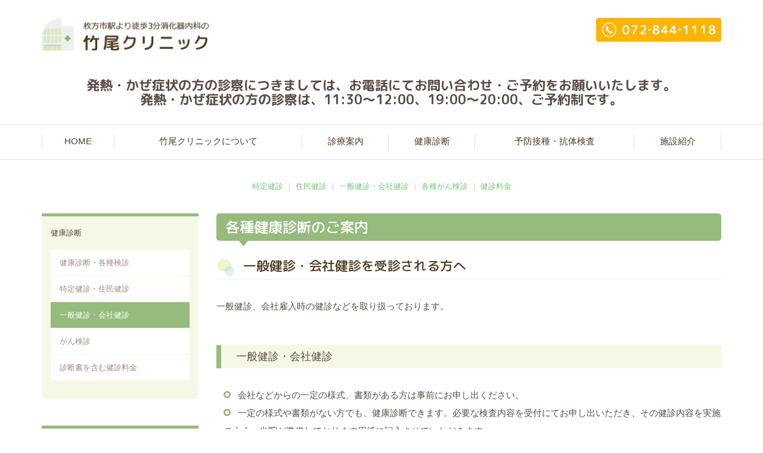

--- FILE ---
content_type: text/html; charset=UTF-8
request_url: https://www.takeo-clinic.jp/prevention/company_examination/
body_size: 27077
content:
<!DOCTYPE html PUBLIC "-//W3C//DTD XHTML 1.0 Transitional//EN" "http://www.w3.org/TR/xhtml1/DTD/xhtml1-transitional.dtd">
<html xmlns="http://www.w3.org/1999/xhtml" xml:lang="ja" lang="ja">
<head><!-- Global site tag (gtag.js) - Google Analytics -->
<script async src="https://www.googletagmanager.com/gtag/js?id=UA-145017398-1"></script>
<script>
  window.dataLayer = window.dataLayer || [];
  function gtag(){dataLayer.push(arguments);}
  gtag('js', new Date());

  gtag('config', 'UA-145017398-1');
</script>
<meta name="viewport" content="width=device-width, initial-scale=1">
<meta http-equiv="Content-Type" content="text/html; charset=UTF-8" />
<meta http-equiv="Content-Script-Type" content="text/javascript" />
<meta http-equiv="Content-Style-Type" content="text/css" />
<meta http-equiv="Cache-Control" content="no-cache" />
<meta http-equiv="Pragma" content="no-cache" />
<meta name="robots" content="INDEX,FOLLOW" />
<title>会社健診・企業向け健康診断 | 竹尾クリニック 枚方市駅徒歩3分 | 内科 胃腸科・健康診断・予防接種</title>
<meta name="description" content="会社健診・健康診断 - 会社雇入時の健診や、会社内の検診で要精査のための再検査などを取り扱っております。｜京阪枚方市駅より駅チカの徒歩3分。市の各種検診、企業向けの健康診断、がん検診を取り扱っているほか、胃カメラ・腹部エコー・胸部レントゲン検査を実施しています。 インフルエンザ予防接種もお安い料金にて実施しております。子どもから大人まで、かぜやインフルエンザ、消化器系でお困りの方は当クリニックまでお気軽にご相談ください。" />
<meta name="keywords" content="枚方市駅,枚方市,内科,消化器内科,健康診断,会社検診,がん検診,企業向け健康診断,会社雇入時" />


<!-- bootstrap CSS -->
<link rel="stylesheet" href="https://maxcdn.bootstrapcdn.com/bootstrap/3.3.6/css/bootstrap.min.css" integrity="sha384-1q8mTJOASx8j1Au+a5WDVnPi2lkFfwwEAa8hDDdjZlpLegxhjVME1fgjWPGmkzs7" crossorigin="anonymous">

<!-- bootstrap - jquery(1.9.1以上必要) -->
<script src="https://ajax.googleapis.com/ajax/libs/jquery/2.1.4/jquery.min.js"></script>
<script type="text/javascript">
$.noConflict();
</script>
<!-- bootstrap - js -->
<script src="https://maxcdn.bootstrapcdn.com/bootstrap/3.3.6/js/bootstrap.min.js" integrity="sha384-0mSbJDEHialfmuBBQP6A4Qrprq5OVfW37PRR3j5ELqxss1yVqOtnepnHVP9aJ7xS" crossorigin="anonymous"></script>

<script type="text/javascript" src="../../_administrator/css/default/js/contents.js"></script>
<link type="text/css" rel="stylesheet" href="../../_templates/takeoclinic_type07_green/css/style.css" />
<link type="text/css" rel="stylesheet" href="../../_administrator/css/default/contents_parts_2017.css" />
<link href="https://fonts.googleapis.com/css?family=M+PLUS+Rounded+1c:400,500,700,800,900&amp;subset=japanese" rel="stylesheet">
<link href="../../_administrator/css/lightbox.css" rel="stylesheet" type="text/css" media="screen" />
<script type="text/javascript" src="../../_administrator/js/slibs.js"></script>
<script type="text/javascript" src="https://design.secure-cms.net/host/script/script5.js" integrity="sha384-wDZXZOZYlKSTi1fcGV6n7FzLHcpOG8wkYBRAFCA5PMT56QIw/r7/iyVfGcRim7TA" crossorigin="anonymous"></script>
<script type="text/javascript">jQuery.noConflict();</script>
<script type="text/javascript" src="../../_administrator/js/common.js"></script>
<link href="../../_administrator/css/lightbox_2.css" rel="stylesheet" type="text/css" media="screen" />
<meta http-equiv="Content-Security-Policy" content="upgrade-insecure-requests">
<link href="../../_administrator/css/default/alert.css" rel="stylesheet" type="text/css" />
<link href="../../_administrator/css/index.php?from=login" rel="stylesheet" type="text/css" />
<script type="text/javascript" defer="defer" async="async" src="../../_administrator/js/llibs.js"></script>
<link rel="shortcut icon" href="../../favicon.ico?f=1767776196" type="image/vnd.microsoft.icon">
<link rel="icon" href="../../favicon.ico?f=1767776196" type="image/vnd.microsoft.icon">

<script>get_cookie_banner_settings();</script>
<link rel="stylesheet" href="/index.php?a=googlemap/css/31&t=1767776196" /></head>
<body id="bootstrap_template" class="column2">
<div id="wrapper">

<!-- ************************************************** id="header"  ************************************************** -->
    <div id="header">
        <div class="container_fluid  ">
        <div class="freeParts">
    <div class="box">
        <div class="boxTop">
            <div class="boxBottom">
                <div class=" clearfix">
<div class="left">
<div id="logo">
<div>
<h1><a href="../../"><img src="../../images/common/logo_takeoclinic.png" alt="枚方市駅より徒歩3分消化器内科の竹尾クリニック" width="280" height="54" /></a></h1>
</div>
</div>
</div>
<div class="right">
<div>
<p><!--<a href="../../access/"><span><img src="../../images/common/btn_time.png" alt="診察時間" width="130" height="40" /></span></a>--><img src="../../images/common/bn_tel.png" alt="TEL.072‐844‐1118" style="display: inline-block; margin-left: 15px;" width="210" height="40" /></p>
</div>
</div>
</div>





<h1>発熱・かぜ症状の方の診察につきましては、お電話にてお問い合わせ・ご予約をお願いいたします。<br>発熱・かぜ症状の方の診察は、11:30～12:00、19:00～20:00、ご予約制です。</h1>            </div>
        </div>
    </div>
</div>
<nav class="navbar navbar-fixed-top navbar-inverse">
<div class="navbar-header">
<button type="button" class="navbar-toggle collapsed" data-toggle="collapse" data-target="#hearderNav10" aria-expanded="false">
<span class="icon-bar"></span>
<span class="icon-bar"></span>
<span class="icon-bar"></span>
</button>
</div>
        <div class="container">
          <div class="collapse navbar-collapse" id="hearderNav10">

  <ul class="nav navbar-nav"><li class="menu-level-0"><a class="menu  " href="../../" target="_self">HOME</a></li><li class="menu-level-0"><a class="menu  " href="../../about/" target="_self">竹尾クリニックについて</a></li><li class="menu-level-0"><a class="menu  " href="../../information/" target="_self">診療案内</a></li><li class="menu-level-0"><a class="menu  " href="../../prevention/" target="_self">健康診断</a></li><li class="menu-level-0"><a class="menu  " href="../../vaccination/" target="_self">予防接種・抗体検査</a></li><li class="menu-level-0"><a class="menu  " href="../../facility/" target="_self">施設紹介</a></li></ul>
          </div><!-- /.navbar-collapse -->
        </div>
</nav>
        </div>
    </div>
<!-- ************************************************** // id="header" ************************************************** -->

    <div id="upper" class="clearfix">
        <div class="container  ">
        <div class="freeParts">
    <div class="box">
        <div class="boxTop">
            <div class="boxBottom">
                <div><p style="text-align: center;"><span style="text-align: left; font-size: small;"><span style="color: rgb(192, 192, 192);">　<a href="../../prevention/specific_examination/"><br />特定健診</a></span></span><span style="text-align: left; color: rgb(192, 192, 192);"><span style="font-size: small;">&nbsp;｜&nbsp;</span><a href="../../prevention/specific_examination/"><span style="font-size: small;">住民健診</span></a><span style="font-size: small;">&nbsp;｜&nbsp;</span><a href="../../prevention/company_examination/"><span style="font-size: small;">一般健診・会社健診</span></a><span style="font-size: small;">&nbsp;｜&nbsp;</span><a href="../../prevention/cancer_screening/"><span style="font-size: small;">各種がん検診</span></a></span><span style="text-align: left; font-size: small;"><span style="color: rgb(192, 192, 192);">&nbsp;</span><span style="color: rgb(192, 192, 192);">｜</span><span style="color: rgb(192, 192, 192);">&nbsp;</span></span><span style="text-align: left; color: rgb(192, 192, 192);"><a href="../../prevention/charge/"><span style="font-size: small;">健診料金</span></a></span></p></div>            </div>
        </div>
    </div>
</div>        </div>
    </div>


<!-- ************************************************** id="container" ************************************************** -->
<div id="container" class="container">
<div class="row">
<!-- ************************************************** id="contents" ************************************************** -->
<div id="contents" class="col-lg-9 col-md-8 col-sm-7 col-xs-12">

<div id="main">
<div class="freePage"><h3>各種健康診断のご案内</h3>
<h4>一般健診・会社健診を受診される方へ</h4>
<div><p>一般健診、会社雇入時の健診などを取り扱っております。</p> <p>　</p></div>
<h5>一般健診・会社健診</h5>
<div><ul>     <li>会社などからの一定の様式、書類がある方は事前にお申し出ください。</li>     <li>一定の様式や書類がない方でも、健康診断できます。必要な検査内容を受付にてお申し出いただき、その健診内容を実施のうえ、当院が準備しております用紙に記入させていただきます。</li>      </ul></div>
<h6>健康診断料（診断書作成費用を含みます）</h6>
<div><table>     <tbody>         <tr>             <th width="13%" style="text-align: center;">料金(税込)</th>             <th width="13%" style="text-align: center;">内科的診察</th>             <th width="13%" style="text-align: center;">尿検査</th>             <th width="13%" style="text-align: center;">胸部レントゲン</th>             <th width="13%" style="text-align: center;">心電図</th>             <th width="13%" style="text-align: center;">血液検査</th>         </tr>         <tr>             <td style="text-align: center;"><p>2750円</p></td>             <td style="text-align: center;"><span style="font-size: larger;">○</span></td>             <td style="text-align: center;"><span style="font-size: 18px; text-align: center;">○</span></td>             <td></td>             <td></td>             <td></td>         </tr>         <tr>             <td style="text-align: center;">3520円</td>             <td style="text-align: center;"><span style="font-size: 18px; text-align: center;">○</span></td>             <td></td>             <td style="text-align: center;"><span style="font-size: 18px; text-align: center;">○</span></td>             <td></td>             <td></td>         </tr>         <tr>             <td style="text-align: center;">3850円</td>             <td style="text-align: center;"><span style="font-size: 18px; text-align: center;">○</span></td>             <td style="text-align: center;"><span style="font-size: 18px; text-align: center;">○</span></td>             <td style="text-align: center;"><span style="font-size: 18px; text-align: center;">○</span></td>             <td></td>             <td style="text-align: center;"></td>         </tr>         <tr>             <td style="text-align: center;">4070円</td>             <td style="text-align: center;"><span style="font-size: 18px; text-align: center;">○</span></td>             <td></td>             <td></td>             <td style="text-align: center;"><span style="font-size: 18px; text-align: center;">○</span></td>             <td></td>         </tr>         <tr>             <td style="text-align: center;">4400円</td>             <td style="text-align: center;"><span style="font-size: 18px; text-align: center;">○</span></td>             <td style="text-align: center;"><span style="font-size: 18px; text-align: center;">○</span></td>             <td></td>             <td style="text-align: center;"><span style="font-size: 18px; text-align: center;">○</span></td>             <td></td>         </tr>         <tr>             <td style="text-align: center;">5500円</td>             <td style="text-align: center;"><span style="font-size: 18px; text-align: center;">○</span></td>             <td style="text-align: center;"><span style="font-size: 18px; text-align: center;">○</span></td>             <td style="text-align: center;"><span style="font-size: 18px; text-align: center;">○</span></td>             <td style="text-align: center;"><span style="font-size: 18px; text-align: center;">○</span></td>             <td></td>         </tr>         <tr>             <td style="text-align: center;"><p>8250円</p></td>             <td style="text-align: center;"><span style="font-size: 18px; text-align: center;">○</span></td>             <td style="text-align: center;"><span style="font-size: 18px; text-align: center;">○</span></td>             <td style="text-align: center;"><span style="font-size: 18px; text-align: center;">○</span></td>             <td style="text-align: center;"><span style="font-size: 18px; text-align: center;">○</span></td>             <td style="text-align: center;"><span style="font-size: 18px; text-align: center;">○</span></td>         </tr>     </tbody> </table></div>
<div>
<div class="box parts_text_type02">
<p>・「内科的診察」には、問診・診察・身長・体重・BMI・腹囲・視力・聴力・血圧が含まれます。</p>
<p>・「尿検査」では、尿糖・尿たんぱく・尿潜血を調べることができます。</p>
<p>・「血液検査」項目は、赤血球、白血球、ヘモグロビン、ヘマトクリット、AST(GOT)、ALT（GTP）、&gamma;-GT（&gamma;-GTP）、HDLコレステロール、LDLコレステロール、中性脂肪（TG）、血糖、です。</p>
<p>※上記以外の内容については、お問合わせください。</p>
</div>
</div>
<h6>健診を受ける際の注意事項</h6>
<div>
<ul>
    <li>検査前日の午後10時以降は食事を控えてください。水、お茶は飲んでいただいても構いません。</li>
    <li>健診当日は、着脱のしやすい服装でお越しください。</li>
</ul>
<p>&emsp;</p>
</div></div></div>

<div id="bottom">
</div>

</div>
<!-- ************************************************** // id="contents" ************************************************** -->

<!-- ************************************************** id="side"  ************************************************** -->
<div id="side" class="col-lg-3 col-md-4 col-sm-5 col-xs-12  ">



<div class="naviBox sideNavi">
    <div class="box">
        <div class="boxTop">
            <div class="boxBottom navigation-sub">
                <ul><li class="menu-level-1"><div class="menu ">健康診断</div><ul><li class="menu-level-2"><a class="menu " href="../../prevention/" target="_self">健康診断・各種検診</a></li><li class="menu-level-2"><a class="menu " href="../../prevention/specific_examination/" target="_self">特定健診・住民健診</a></li><li class="menu-level-2"><a class="menu  menu-selected" href="../../prevention/company_examination/" target="_self">一般健診・会社健診</a></li><li class="menu-level-2"><a class="menu " href="../../prevention/cancer_screening/" target="_self">がん検診</a></li><li class="menu-level-2"><a class="menu " href="../../prevention/charge/" target="_self">診断書を含む健診料金</a></li></ul></li></ul>            </div>
        </div>
    </div>
</div>




<div class="freeParts">
    <div class="box">
        <div class="boxTop">
            <div class="boxBottom">
                <h3><img src="../../images/side/ttl_sidetime.png" alt="診療時間" width="115" height="24" /></h3>
<div>
<div class="parts_tabel_type05 ">
<table dir="ltr" style="width: 100%;">
    <tbody>
        <tr>
            <th style="text-align: left;"><span style="font-size: small;">診察時間</span></th>
            <th style="text-align: center;" width="10%"><span style="font-size: small;">月</span></th>
            <th style="text-align: center;" width="10%"><span style="font-size: small;">火</span></th>
            <th style="text-align: center;" width="10%"><span style="font-size: small;">水</span></th>
            <th style="text-align: center;" width="10%"><span style="font-size: small;">木</span></th>
            <th style="text-align: center;" width="10%"><span style="font-size: small;">金</span></th>
            <th style="text-align: center;" width="10%"><span style="font-size: small;">土</span></th>
        </tr>
        <tr>
            <th style="text-align: left;"><span style="font-size: small;">午前<br />
            </span><span style="font-size: x-small;">9:00 - 12:00</span></th>
            <td style="text-align: center;"><span style="font-size: x-small;">●</span></td>
            <td style="text-align: center;"><span style="font-size: x-small;">●</span></td>
            <td style="text-align: center;">-</td>
            <td style="text-align: center;"><span style="font-size: x-small;">●</span></td>
            <td style="text-align: center;"><span style="font-size: x-small;">●</span></td>
            <td style="text-align: center;"><span style="font-size: x-small;">●</span></td>
        </tr>
        <tr>
            <th style="text-align: left;"><span style="font-size: small;">午後<br />
            </span><span style="font-size: x-small;">17:00 - 20:00</span></th>
            <td style="text-align: center;">-</td>
            <td style="text-align: center;"><span style="font-size: x-small;">●</span></td>
            <td style="text-align: center;"><span style="font-size: x-small;">●</span></td>
            <td style="text-align: center;"><span style="font-size: x-small;">●</span></td>
            <td style="text-align: center;"><span style="font-size: x-small;">●</span></td>
            <td style="text-align: center;">-</td>
        </tr>
    </tbody>
</table>
</div>
</div>
<div>
<p><span style="color: rgb(153, 204, 0);"><span style="font-size: x-large;"><strong>TEL 072‐844‐1118</strong></span></span><br />
<strong>休診日：日曜・祝日</strong><br />
※水曜（午前）/ 月曜・土曜（午後）<br />
</p>
</div>            </div>
        </div>
    </div>
</div><div class="freeParts">
    <div class="box">
        <div class="boxTop">
            <div class="boxBottom">
                <h3><img src="../../images/side/ttl_sideaccess.png" alt="アクセスマップ" width="111" height="26" /></h3>
<div><script type="text/javascript" src="../../index.php?a=googlemap/js/31"></script>
<div id="map_31" class="mparts-googlemap--map"></div>
<div id="googlemap-comment" class="map_comment_31 mparts-googlemap--txt lay-reset-child"><p>大阪府枚方市岡東町14-1<br />
京阪枚方市駅徒歩3分</p></div></div>
<div>
<!--<p><a href="../../access/">&gt;&gt;&nbsp;詳しく見る</a></p>-->
</div>            </div>
        </div>
    </div>
</div></div>
<!-- ************************************************** // id="side" ************************************************** -->
</div>
</div><!-- //id="container" -->

<!-- ************************************************** // id="container" ************************************************** -->

<!-- ************************************************** id="opt" ************************************************** -->
<div id="opt" class="clearfix">
<div class="container">
<div class="row">
<div class="col-sm-6 col-xs-12">

<div id="opt1">
</div>

</div>
<div class="col-sm-6 col-xs-12">

<div id="opt2">
</div>

</div>
</div>
</div>
    <div id="opt3">
      <div class="container  ">
    <div class="freeParts">
    <div class="box">
        <div class="boxTop">
            <div class="boxBottom">
                
<div>
<div class="box clearfix contactBox">
<div class="parts_img_type03_box left"><img alt="" src="../../images/common/ttl_contact.png" width="330" /></div>
<div class="parts_img_type03_box right "><p><span style="font-size: medium;">お電話でのみ、お問い合わせを受け付けております。</span></p> <p><span style="font-size: xx-large;"><strong>TEL 072-844-1118</strong></span></p> <p>[受付時間] 午前 9：00 ～ 12：00 / 午後 17：00 ～ 20：00&nbsp; <br /> [休診日] 日曜・祝日 / 水曜（午前）/ 月曜・土曜（午後）</p></div>
</div>
</div>            </div>
        </div>
    </div>
</div>      </div>
    </div>
</div>
<!-- ************************************************** // id="opt" ************************************************** -->

<!-- ************************************************** id="footer" ************************************************** -->
<div id="footer" class="clearfix">
<div class="container  ">
<div class="freeParts">
    <div class="box">
        <div class="boxTop">
            <div class="boxBottom">
                <div>
<div class="box clearfix">
<div class="parts_text_type05_box_01 left"><p><br /><img src="../../images/common/flogo_takeoclinic.png" alt="竹尾クリニック" width="287" height="51" /></p></div>
<div class="parts_text_type05_box_02 left"><p><strong><br />〒573‐0032 大阪府枚方市岡東町14‐1<br />TEL：072‐844‐1118 / FAX：072‐844‐2334</strong></p></div>
<div class="parts_text_type05_box_03 left">

</div>
</div>
</div><div>
<div class="box clearfix">
<div class="parts_text_type05_box_01 left"><p>&raquo;　<a href="../../information/" style="background-color: rgb(149, 187, 125);">内科・消化器内科<br /></a>&raquo;　<a href="../../prevention/" style="background-color: rgb(149, 187, 125);">健康診断<br /></a><span style="color: rgb(255, 255, 255);"><span style="font-size: smaller;">　　&nbsp;</span></span><span style="color: rgb(153, 102, 102);"><span style="font-size: smaller;"><span style="color: rgb(255, 255, 255);"><a href="../../prevention/specific_examination/"><span style="color: rgb(255, 255, 255);">特定健診・住民健診</span></a></span></span></span><span style="color: rgb(255, 255, 255);"><span style="font-size: smaller;"><br /></span><span style="font-size: 12.5px;">　　&nbsp;</span></span><span style="color: rgb(153, 102, 102);"><span style="font-size: smaller;"><span style="color: rgb(255, 255, 255);"><a href="../../prevention/company_examination/"><span style="color: rgb(255, 255, 255);">会社健診</span></a></span></span></span><span style="color: rgb(255, 255, 255);"><span style="font-size: smaller;"><br /></span><span style="font-size: 12.5px;">　　&nbsp;</span></span><span style="color: rgb(153, 102, 102);"><span style="font-size: smaller;"><span style="color: rgb(255, 255, 255);"><a href="../../prevention/cancer_screening/"><span style="color: rgb(255, 255, 255);">がん検診</span></a></span></span></span><span style="color: rgb(255, 255, 255);"><span style="font-size: smaller;"><br /></span><span style="font-size: 12.5px;">　　&nbsp;</span></span><span style="color: rgb(153, 102, 102);"><span style="font-size: smaller;"><span style="color: rgb(255, 255, 255);"><a href="../../prevention/charge/"><span style="color: rgb(255, 255, 255);">健診料</span></a></span></span></span><span style="font-size: smaller;"><br /></span>&raquo;　<a href="../../vaccination/" style="background-color: rgb(149, 187, 125);">予防接種</a>&nbsp;</p></div>
<div class="parts_text_type05_box_02 left"><p>&raquo;　<a href="../../about/" style="background-color: rgb(149, 187, 125);">竹尾クリニックについて</a><br />&raquo;<span style="font-weight: 700;">　</span><a href="../../information/" style="background-color: rgb(149, 187, 125);">診療科目</a><br />&raquo;<span style="font-weight: 700;">　</span><a href="../../facility/" style="background-color: rgb(149, 187, 125);">施設紹介</a><br />&raquo;　<a href="../../news/">トピックス（お知らせ）</a><br />&raquo;　<a href="../../blog/">ブログ</a></p></div>
<div class="parts_text_type05_box_03 left"><p><br /><br /></p></div>
</div>
</div>            </div>
        </div>
    </div>
</div><div class="freeParts">
    <div class="box">
        <div class="boxTop">
            <div class="boxBottom">
                <div class=" sp">
<div id="fixed_right_banner">
<div>
<p><a href="tel:0728441118"><img src="../../images/common/bn_tel.png" alt="TEL.072‐844‐1118" width="210" height="40" /></a></p>
</div>
</div>
</div>            </div>
        </div>
    </div>
</div><div class="freeParts">
    <div class="box">
        <div class="boxTop">
            <div class="boxBottom">
                <div><style type="text/css">
/*----------------------
　印刷不具合修正
-------------------------*/
@media print {
a[href]:after {
content: "" !important;
}

abbr[title]:after {
content: "" !important;
}
}


/*---背景ピンクを白に調整---*/

.parts_img_type49 {
background-color: #ffffff;
}


/*---スマホ表示時　フォーム調整---*/
@media (max-width: 768px){
input:not([type]), input[type="text"], input[type="email"], input[type="password"], textarea {
    width: 100vw !important;
}
}

 /*---スマホのみフッターフローティングバナー---*/
/* フローティングバナーのラップ要素 */

@media (max-width: 768px){
#header .right{
    display: none !important; }

}
@media (max-width: 768px){
#fixed_right_banner
{
    /* 左端位置に固定表示 */
    position: fixed;
    top: 8px;
    left:53%;
    margin-left:-100px;
    z-index: 99999;
    /* 横幅 */
    width: 180px;

}
}



/*---フッターリンクアンダーバー削除---*/

#footer a {
  text-decoration: none;}


/*---bxslider設定---*/

.bx-wrapper .bx-caption{
text-align:center;
color:#777777;
background-color;#ffffff;
font-size: 1.5em;
}

.bx-wrapper{
width:1140px;
margin-bottom:-40px;
}

@media (max-width: 768px){
.bx-wrapper img{
width:100%;
}
}

</style></div>            </div>
        </div>
    </div>
</div></div>

    <div class="pageTop clearfix">
        <div class="container">
        <div class="row">
            <a href="#"><img src="../../_templates/takeoclinic_type07_green/images/common/icon_pagetop.png" alt="ページトップへ" /></a>
            </div>
        </div>
    </div>


<address>
<div class="container"><span>Copyright (C) 2010-2020 竹尾クリニック. All rights reserved.</span></div>
</address>

</div>
<!-- ************************************************** // id="footer" ************************************************** -->

</div><!-- // id="wrapper" -->
<div id="published" style="display:none">&nbsp;</div></body>
</html>

--- FILE ---
content_type: text/html; charset=UTF-8
request_url: https://www.takeo-clinic.jp/index.php?a=free_page/get_cookie_policy_setting/
body_size: 2652
content:
[{"site_path":"","cms_rev_no":"-1","site_title":"\u5185\u79d1\u30fb\u6d88\u5316\u5668\u5185\u79d1\u30fb\u5065\u5eb7\u8a3a\u65ad\u306e\u7af9\u5c3e\u30af\u30ea\u30cb\u30c3\u30af[\u679a\u65b9\u5e02]","description":"\u679a\u65b9\u5e02\u99c5\u3088\u308a\u5f92\u6b693\u5206\u306e\u5185\u79d1\u30fb\u80c3\u8178\u79d1\u30fb\u5065\u5eb7\u8a3a\u65ad\u306e\u7af9\u5c3e\u30af\u30ea\u30cb\u30c3\u30af\u3067\u306f\u3001\u679a\u65b9\u5e02\u306e\u5065\u5eb7\u8a3a\u65ad\u3001\u5404\u7a2e\u304c\u3093\u691c\u8a3a\u3001\u4e88\u9632\u63a5\u7a2e\u3092\u53d6\u308a\u6271\u3063\u3066\u3044\u308b\u307b\u304b\u3001\u80c3\u30ab\u30e1\u30e9\u30fb\u8179\u90e8\u30a8\u30b3\u30fc\u3092\u5b9f\u65bd\u3057\u3066\u3044\u307e\u3059\u3002","keyword":"\u5185\u79d1,\u80c3\u8178\u79d1,\u6d88\u5316\u5668\u5185\u79d1,\u5065\u5eb7\u8a3a\u65ad,\u30a4\u30f3\u30d5\u30eb\u30a8\u30f3\u30b6,\u4e88\u9632\u63a5\u7a2e,\u80c3\u30ab\u30e1\u30e9,\u8179\u90e8\u30a8\u30b3\u30fc,\u7279\u5b9a\u5065\u8a3a,\u304c\u3093\u691c\u8a3a,\u679a\u65b9\u5e02,\u5927\u962a,\u99c5\u8fd1","site_mail":"info@takeo-clinic.jp","copyright":"Copyright (C) 2010-2020 \u7af9\u5c3e\u30af\u30ea\u30cb\u30c3\u30af. All rights reserved.","cms_language":"ja","cookie_consent_popup_flag":"0","cookie_consent_message":"","site_close_image":"","site_close_message":"","site_auto_backup":"1","site_auto_backup_limit":"4","tellink":"0","site_jquery_ver":"","site_jqueryui_ver":"","site_bootstrap_ver":"","site_jquery_autoloading":"1","_path":"","rev_no":"-1","_title":"\u5185\u79d1\u30fb\u6d88\u5316\u5668\u5185\u79d1\u30fb\u5065\u5eb7\u8a3a\u65ad\u306e\u7af9\u5c3e\u30af\u30ea\u30cb\u30c3\u30af[\u679a\u65b9\u5e02]","ription":"\u679a\u65b9\u5e02\u99c5\u3088\u308a\u5f92\u6b693\u5206\u306e\u5185\u79d1\u30fb\u80c3\u8178\u79d1\u30fb\u5065\u5eb7\u8a3a\u65ad\u306e\u7af9\u5c3e\u30af\u30ea\u30cb\u30c3\u30af\u3067\u306f\u3001\u679a\u65b9\u5e02\u306e\u5065\u5eb7\u8a3a\u65ad\u3001\u5404\u7a2e\u304c\u3093\u691c\u8a3a\u3001\u4e88\u9632\u63a5\u7a2e\u3092\u53d6\u308a\u6271\u3063\u3066\u3044\u308b\u307b\u304b\u3001\u80c3\u30ab\u30e1\u30e9\u30fb\u8179\u90e8\u30a8\u30b3\u30fc\u3092\u5b9f\u65bd\u3057\u3066\u3044\u307e\u3059\u3002","ord":"\u5185\u79d1,\u80c3\u8178\u79d1,\u6d88\u5316\u5668\u5185\u79d1,\u5065\u5eb7\u8a3a\u65ad,\u30a4\u30f3\u30d5\u30eb\u30a8\u30f3\u30b6,\u4e88\u9632\u63a5\u7a2e,\u80c3\u30ab\u30e1\u30e9,\u8179\u90e8\u30a8\u30b3\u30fc,\u7279\u5b9a\u5065\u8a3a,\u304c\u3093\u691c\u8a3a,\u679a\u65b9\u5e02,\u5927\u962a,\u99c5\u8fd1","_mail":"info@takeo-clinic.jp","right":"Copyright (C) 2010-2020 \u7af9\u5c3e\u30af\u30ea\u30cb\u30c3\u30af. All rights reserved.","language":"ja","ie_consent_popup_flag":"0","ie_consent_message":null,"_close_image":"","_close_message":"","_auto_backup":"1","_auto_backup_limit":"4","ink":"0","_jquery_ver":"","_jqueryui_ver":"","_bootstrap_ver":"","_jquery_autoloading":"1"}]

--- FILE ---
content_type: text/css
request_url: https://www.takeo-clinic.jp/_templates/takeoclinic_type07_green/css/style.css
body_size: 7368
content:
@charset "utf-8";

/* ---------------------------------------------------------------------------------------- 

	共通

	※bootstrap.cssを先に読み込み
	※ECは非対応

---------------------------------------------------------------------------------------- */
@import url("reset.css");
@import url("layout.css");
@import url("contents_parts.css");



/* ---------------------------------------------------------------------------------------- 

	カスタマイズ

---------------------------------------------------------------------------------------- */

@import url("base.css");
@import url("color.css");


/* -----------------------------------------
  オリジナル
----------------------------------------- */

/*
　共通
--------------------------------------*/

a:hover img,
.infoBox div[class^="parts_img_type12_box"] a:hover h4,
.infoBox div[class^="parts_img_type12_box"] a:hover p,
.btn02:hover, .btn03:hover {
  opacity: 0.6;
}

span[style="font-size: x-large;"],
span[style="font-size: xx-large;"] {
	font-family: 'M PLUS Rounded 1c';
}

#logo h1 {
  margin-top: 0;
}

h2:after {
  display: none;
}
#upper h2 {
  margin-top: 0;
}

#main div > h3:first-child {
  margin-top: 15px;
}
#main div > h3:after {
  content: "";
  background-color: transparent;
  width: 0;
  height: 0;
  border-style: solid;
  border-width: 10px 7.5px 0 7.5px;
  border-color: #95bb7d transparent transparent transparent;
  position: absolute;
  left: 38px;
  bottom: -10px;
}

#contents ul {
  padding-left: 12px;
}
#contents ul li {
  list-style: none;
}
#contents ul li:before {
  content: "";
  border-radius: 50%;
  border: 3px solid #95bb7d;
  display: inline-block;
  height: 12px;
  width: 12px;
  margin-right: 12px;
}

.messageBox .parts_h_type12_box.right > div:first-child {
  display: flex;
  justify-content: space-between;
}
.messageBox .parts_h_type12_box.right > div > div {
  width: calc(100% - 115px);
  margin-right: 30px;
}
.messageBox .parts_h_type12_box.right > div > img {
  width: auto;
  max-width: 115px;
  align-self: center;
  margin-top: 5px !important;
}

.column1 #main {
  background-image: url(../images/common/bg_column1main.jpg);
}
#main .infoBox {
  display: flex;
  flex-direction: column;
  justify-content: center;
  margin-bottom: 30px;
}
.infoBox:before,
.infoBox:after {
  display: none;
}
.infoBox div[class^="parts_img_type12_box"] {
  align-self: center;
  border-radius: 50%;
  border: 8px solid #fff;
  float: none !important;
  overflow: hidden;
  padding: 0;
  position: relative;
  max-width: 322px;
  margin-bottom: 15px;
}
.infoBox .parts_img_type12_img {
  padding: 0;
}
.infoBox .parts_img_type12_img + div {
  position: absolute;
  bottom: 0;
  background-color: #fff;
  padding: 15px;
  text-align: center;
  width: 100%;
}
.infoBox div[class^="parts_img_type12_box"] h4 {
  padding: 0;
  background-image: none;
  border: none;
  margin-bottom: 5px;
  padding: 0;
}
.infoBox div[class^="parts_img_type12_box"] h4:before {
  display: none;
}
.infoBox div[class^="parts_img_type12_box"] p {
  color: #86bb64;
  font-size: 80%;
}

#bottom {
  background-image: url(../images/common/bg_column1bottom.jpg);
}

#opt .blogRecentList {
  padding-left: 0;
  padding-right: 0;
}
#opt .topicsDigestBox {
 border-bottom: 1px solid #AF9185;
 padding: 10px 0;
 margin-bottom: 0;
}
#opt .topicsDigest h3 + .topicsDigestBox {
  margin-top: 10px;
}
#opt .topicsDigestBox div.topicDigestImgOn,
#opt .topicsDigestBox div.topicDigestImgOFF {
  padding: 0;
}
#opt .topicsDigestBox .topicDigestText {
  display: flex;
}
#opt .topicsDigestBox h4 + p,
#opt .topicsDigestBox .topicDigestPhoto {
  display: none;
}
#opt .topicsDigestBox h4 {
  font-size: 100%;
  font-weight: normal;
  margin-bottom: 0;
  padding: 0 0 0 15px;
}
#opt .topicsDigestBox h4:before {
  display: none;
}
#opt .topicsDigestBox .topicDigestText .topicDate {
  margin: 0;
}
#opt .topicsDigestBox h4,
#opt .blogRecentList li {
  overflow: hidden;
  text-overflow: ellipsis;
  white-space: nowrap;
}

#opt3 {
  padding-top: 25px;
}
.contactBox .parts_img_type03_box.left {
  text-align: center;
}
.contactBox .parts_img_type03_box.left img {
  max-width: 422px;
}
.contactBox .parts_img_type03_box.right p {
  background-image: none;
  background-color: transparent;
}

#side .boxBottom {
  background: #f6f8e6;
  border-top: 5px solid #95bb7d;
  font-size: 13px;
  margin-bottom: 45px;
  padding: 15px;
}

#side .boxBottom > h3:first-child {
  margin-top: 0;
}
#side .boxBottom > h3 {
  border: none;
  padding-bottom: 0;
}
#side td,
#side th {
  padding: 5px;
  background-color: #95bb7d;
  color: #fff;
  border-color: #fff;
}
#side #map_31 {
  margin-top: 15px;
}
#side #googlemap-comment {
  margin-bottom: 15px;
  padding-bottom: 0;
}

/*
　PC
--------------------------------------*/
@media ( min-width: 768px ) {
  #header nav ul li {
    position: relative;
  }
  #header nav ul li:after {
    content: "";
    border-right: 1px solid #e1e1e1;
    position: absolute;
    right: 0;
    top: 50%;
    margin-top: -13px;
    height: 26px;
    width: 1px;
  }
  #header nav ul li:first-child:before {
    content: "";
    border-right: 1px solid #e1e1e1;
    position: absolute;
    left: 0;
    top: 50%;
    margin-top: -13px;
    height: 26px;
    width: 1px;
  }
  #main_visual {
    margin-bottom: 40px;
  }
  .messageBox .parts_h_type12_box.right > div > div p {
    padding-left: 30px;
  }
  #main .infoBox {
    flex-direction: row;
    justify-content: space-around;
  }
  .infoBox .parts_img_type12_box_02 {
    margin-left: 20px;
    margin-right: 20px;
  }
  .timeBox {
    position: relative;
  }
  .timeBox .col-sm-2 {
    position: absolute;
    bottom: 10px;
    right: 0;
  }
  
  .column2 #container .row {
    display: flex;
  }
  .column2 #contents {
    order: 2;
  }
  .column2 #side {
    order: 1;
  }
}



/* ---------------------------------------------------------------------------------------- 

	EC

---------------------------------------------------------------------------------------- */

@import url("ec.css");



/* ----------------------------------------------------------------------------------------

	エディター用
	
	editor.css にはエディターの背景色を記述
	FOR_EDITOR 内はエディターで表示するスタイルを記述

---------------------------------------------------------------------------------------- */
@import url("editor.css");

/* FOR_EDITOR */

/* /FOR_EDITOR */

/* ----------------------------------------------------------------------------------------

	2019.7.17
　　　　フリーパーツお問い合わせのmargin-topのスタイル追加
        

---------------------------------------------------------------------------------------- */
#opt3 {
  margin-top:100px;
 
}

/* ----------------------------------------------------------------------------------------

	2019.7.17
　　　　TOPトピックスのh4リンク先のないただのテキストの場合のborder-bottomのスタイル削除
        

---------------------------------------------------------------------------------------- */
.topicDigestText h4{
  border-bottom: none;
}




--- FILE ---
content_type: text/css
request_url: https://www.takeo-clinic.jp/_templates/takeoclinic_type07_green/css/layout.css
body_size: 31283
content:
@charset "utf-8";

/* ---------------------------------------------------------------------------------------- 
	文字サイズ
---------------------------------------------------------------------------------------- */
body {
	font-size: 15px;
}

/* ---------------------------------------------------------------------------------------- 
	ヘッダー
---------------------------------------------------------------------------------------- */
#header {
	position:relative;

	width: 100%;
	margin: 30px auto 0;
	}
	#header .container {
		margin-top:20px;
	}
	#header .container_fluid{
		margin-top:0px;
	}

/* -------------------------------------
 * メニューバー（全幅）
 * ---------------------------------- */
#header .container_fluid .box{
	margin-bottom:0px;
	}
	#header .container_fluid nav {
		width: 100%;
		border: none;
	}
	#header .container_fluid nav .navbar-collapse{
		border-radius:0;
		border: none;
	}

/* -------------------------------------
 * メニューバー（固定幅）
 * ---------------------------------- */
#header nav .container{
	margin-top:0;
}

@media (min-width: 768px) {
  .navbar-fixed-top {
    position: static;
    z-index: auto;
  }
}

/* D. デスクトップ */
@media (max-width: 1139px) {

	/* -------------------------------------
	 * ヘッダー：フリーパーツ
	 * ---------------------------------- */
	#header .container_fluid .freeParts:first-child {
		width: 100%;
	}
}
/* T. タブレット */
@media (max-width: 991px) {
	
	/* -------------------------------------
	 * 文字サイズ設定
	 * ---------------------------------- */
	#header .boxBottom .right {
		margin-right: 15px;
	}
}
/* S. スマートフォン */
@media (max-width: 767px) {
	/* -------------------------------------
	 * ロゴ
	 * ---------------------------------- */
	#header .boxBottom .left {
		width: 100%;
		text-align: left;
	}
	
	/* -------------------------------------
	 * 文字サイズ設定
	 * ---------------------------------- */
	#header .boxBottom .fontSize {
		display: none;
	}
  #header .boxBottom .right {
		width: 100%;
    margin-right: 0;
    text-align: center;
  }
	
	/* -------------------------------------
	 * メニューバー
	 * ---------------------------------- */
    .navbar-collapse {
        border-top-width: 0px;
    }
    #header .navbar-fixed-top .navbar-collapse {
      max-height: calc(100vh - 50px);
      width: 100%;
    }
}

/* ---------------------------------------------------------------------------------------- 
	ブロック
---------------------------------------------------------------------------------------- */
#upper {
	width: 100%;
	margin: 0;
	padding: 0;
}
#main {
}
#opt {
	width: 100%;
	margin: 0;
	padding: 0;
}

/* ---------------------------------------------------------------------------------------- 
	フッター
---------------------------------------------------------------------------------------- */
#footer{
	margin: 0;
	padding: 0;
}
#footer .container {
	width: 100%;
	margin: 0;
	padding: 0;
}
#footer .container > div {
	width: 1140px;
	margin-left: auto;
	margin-right: auto;
	padding: 0;
}
#footer address{
	margin-bottom:0px;
  padding: 15px 0;
}

/* -------------------------------------
 * フッターリンク
 * ---------------------------------- */
#footer .container div.footerNavi {
	display: block;
	width: 100% !important;
	margin: 0 0 30px;
	padding: 0;
}
#footer .container .footerNavi .box {
	width: 1140px;
	margin: 0 auto;
	padding: 20px 0;
	text-align: right;
}
#footer .container .footerNavi ul {
	text-align: right;
    list-style: outside none none;
    margin-left: -5px;
	margin-bottom: 0;
    padding: 0;
}
#footer .container .footerNavi ul li {
    display: inline-block;
	height: auto;
	margin: 0;
    padding: 0 30px;
	line-height: 1em;
	}

	.footerNavi ul li a {
		font-size: 100%;
		line-height: 1em;
		text-decoration: none !important;
	}
	.footerNavi ul li a:hover {
		text-decoration: underline !important;
	}

/* D. デスクトップ */
@media (max-width: 1139px) {
	#footer .container {
		width: 100%;
		padding: 0;
	}
	#footer .container > div {
		width: 100%;
		padding: 0 3%;
	}
	#footer .container div.footerNavi {
		width: 100% !important;
		margin: 0 0 30px;
		padding: 0;
	}
	#footer .container div.footerNavi .box {
		width: 100%;
		text-align: right;
		padding: 15px 15px;
	}
	#footer .container div.footerNavi ul li {
		line-height: 1.5em;
		margin: 5px 0;
	}
}
/* T. タブレット */
@media (max-width: 991px) {
	#footer .container div.footerNavi {
		margin: 0 0 3%;
	}
	#footer .container div.footerNavi .box {
		width: 100%;
		text-align: right;
	}
}
/* S. スマートフォン */
@media (max-width: 767px) {
	.footerNavi {
		padding: 0;
	}

	#footer .container div.footerNavi ul {
		text-align: left;
		margin-bottom: -5px;
	}
	#footer .container div.footerNavi ul li {
		float: left;
		display: block;
		height: auto;
		margin: 0 5px 5px 0;
		line-height: 1em;
		
		border-radius: 5px;
		-webkit-border-radius: 5px;
		-moz-border-radius: 5px;
		}
	
		.footerNavi ul li a {
			display: block;
			padding: 15px 20px;
			font-size: 100%;
			line-height: 1em;
			text-decoration: none !important;
		}
		.footerNavi ul li a:hover {
			text-decoration: underline !important;
		}

}

/* -------------------------------------
 * フッター サイト内検索
 * ---------------------------------- */
#footer .siteSearch h2{
	display:none;
}

/* -------------------------------------
 * フッター 会社情報（フリーパーツ）
 * ---------------------------------- */
#footer .footer_company_info {
	float: left;
	display: block;
	
	width: auto;
	margin: 0 0 30px;
	padding: 15px 20px 0;
	
	border-radius: 10px;
	-webkit-border-radius: 10px;
	-moz-border-radius: 10px;
}
#footer .footer_company_info h3 {
	margin: 0;
	padding: 0;

	font-size: 133.33333%;
	text-align: left;
	border: none; }

	#footer .footer_company_info h3::after {
		display: none;
	}

#footer .footer_company_info p {
	height: auto;
	font-size: 113.33333%;
	padding: 15px 0 0;
	text-align: left;
}

/* T. タブレット */
@media (max-width: 991px) {

	#footer .footer_company_info {
		width: auto;
		margin: 0 0 30px;
	}
}
/* S. スマートフォン */
@media (max-width: 767px) {
	#footer .footer_company_info {
		width: 100%;
		margin: 3% 0 5%;
		padding: 3% 4% 0;
	}
	#footer .footer_company_info h3 {
		margin: 0;
		padding: 0;
	
		font-size: 133.33333%;
		text-align: left;
		border: none; }
	
		#footer .footer_company_info h3::after {
			display: none;
		}
	
	#footer .footer_company_info p {
		height: auto;
		font-size: 113.33333%;
		padding: 15px 0 0;
		text-align: left;
	}
}


/* -------------------------------------
 * ページの先頭へ
 * ---------------------------------- */
.pageTop{
	text-align:right;
}



/* ---------------------------------------------------------------------------------------- 
	Copyright
---------------------------------------------------------------------------------------- */
address{
	text-align:center;
	margin-bottom:0px;
}


/* ---------------------------------------------------------------------------------------- 
	サイドバー（column2.htm）
---------------------------------------------------------------------------------------- */


/* -------------------------------------
 * 枠
 * ---------------------------------- */
.column2 #side .box,
.column2 #side .sitemapParts,
.column2 #side .categoryIndex .sideBox{
	padding: 0 0 0;
	margin-bottom:8px;
}
.column2 #side .box h3{
	margin-top: 30px;
}


/* -------------------------------------
 * サイドメニュー
 * ---------------------------------- */
.column2 .sideNavi .box{
	padding:15px 0 0 !important;
}
.column2 .sideNavi ul{
	clear: left;
	display: inline;
	padding:0 0 30px !important;
	list-style-type: none;
}
.column2 .sideNavi .boxBottom > ul > li{
	clear: left;
	width: 100%;
	padding: 0 0 15px 0;
}
.column2 .sideNavi .boxBottom > ul > li a{
	display: list-item;
	padding: 3px 0 15px 30px;

	font-size: 101.06666%;
	font-weight: bold;
	line-height: 1em;
	background: url(../images/common/icon_navi.png) no-repeat 0px 0px;
	}
	.column2 .sideNavi .boxBottom > ul > li a:hover{
		text-decoration: none;
	}

.column2 .sideNavi .boxBottom > ul > li:last-child{
	border-bottom:0px;
}
.column2 .sideNavi .boxBottom > ul > li > ul {
  padding: 15px 0 0 !important;
  display:block;
}
.column2 .sideNavi .boxBottom > ul > li > ul li{
	border-bottom: 1px solid #f6f8e6;
}
.column2 .sideNavi .boxBottom > ul > li > ul li a{
	display: list-item;
  background: #fff;
  font-weight: normal;
	padding: 15px;
	line-height: 1em;
	}
	.column2 .sideNavi .boxBottom > ul > li > ul li a:hover{
		text-decoration: none;
	}
.column2 .sideNavi .boxBottom > ul > li > ul li > ul li a{
	font-size: 90%;
	font-weight: normal;
}

/* 画像メニュー */
.column2 .sideNavi .boxBottom > ul > li a.imgNavi {
	list-style: none;
	margin: -15px 0 0 0;
	padding: 0;
}
.column2 .sideNavi .boxBottom > ul > li > ul > li a.imgNavi{
	list-style: none;
	margin: -15px 0 0 -15px;
	padding: 0;
}
.column2 .sideNavi .boxBottom > ul > li > ul > li > ul > li a.imgNavi {
	list-style: none;
	margin: -15px 0 0 -30px;
	padding: 0;
}


/* -------------------------------------
 * その他メニュー
 * ---------------------------------- */
#upper .naviBox .box,
#bottom .naviBox .box,
#opt .naviBox .box {
	padding:20px 0 0 !important;
}
#upper .naviBox ul,
#bottom .naviBox ul{
	box-sizing: border-box;
	/*float: left;*/
	display: block;
	padding: 0;
	list-style-type: none;
}
#upper .naviBox .boxBottom ul li,
#bottom .naviBox .boxBottom ul li{
	box-sizing: border-box;
	float: left;
	width: auto;
	padding: 0;
}
#upper .naviBox .boxBottom ul li a,
#bottom .naviBox .boxBottom ul li a,
#opt .naviBox .boxBottom ul li a {
	display: list-item;
	padding: 3px 30px 15px 30px;

	font-size: 101.06666%;
	font-weight: bold;
	line-height: 1em;
	background: url(../images/common/icon_navi.png) no-repeat 0px 0px;
	}
	#upper .naviBox .boxBottom ul li a:hover,
	#bottom .naviBox .boxBottom ul li a:hover,
	#opt .naviBox .boxBottom ul li a:hover{
		text-decoration: none;
	}
	#upper .naviBox .boxBottom ul li a.menu-selected,
	#bottom .naviBox .boxBottom ul li a.menu-selected,
	#opt .naviBox .boxBottom ul li a.menu-selected{
		text-decoration: none;
	}

#opt .naviBox .box {
	clear: left;
}
#opt .naviBox ul{
	clear: left;
	display: inline;
	padding:0px !important;
	list-style-type: none;
}
#opt .naviBox .boxBottom > ul > li{
	clear: left;
	width: 100%;
	padding: 0 0 15px 0;
}
#opt .naviBox .boxBottom > ul > li:last-child{
	border-bottom:0px;
}
#opt .naviBox .boxBottom > ul > li a{
	padding: 3px 0 15px 30px;
}
#opt .naviBox .boxBottom > ul > li > ul li{
	padding: 15px 0 0 15px;
}
#opt .naviBox .boxBottom > ul > li > ul li a{
	display: list-item;
	padding: 0 0 15px 20px;

	font-size: 90%;
	line-height: 1em;
	background: url(../images/common/icon_navi_s.png) no-repeat 0px 0px;
	}
	#opt .naviBox .boxBottom > ul > li > ul li a:hover{
		text-decoration: none;
	}


/* 画像メニュー */
#upper .naviBox .boxBottom > ul > li a.imgNavi,
#bottom .naviBox .boxBottom > ul > li a.imgNavi,
#opt .naviBox .boxBottom > ul > li a.imgNavi{
	list-style: none;
	margin: 0;
	padding: 0;
}
#opt .naviBox .boxBottom > ul > li > ul > li a.imgNavi{
	list-style: none;
	margin: -15px 0 0 -15px;
	padding: 0;
}
#opt .naviBox .boxBottom > ul > li > ul > li > ul > li a.imgNavi {
	list-style: none;
	margin: -15px 0 0 -30px;
	padding: 0;
}



/* T. タブレット */
@media (max-width: 991px) {
	#upper .naviBox .boxBottom > ul > li,
	#bottom .naviBox .boxBottom > ul > li{
		width: 33.3333%;
	}
	#opt .naviBox .boxBottom > ul > li{
		width: 100%;
	}
}
/* S. スマートフォン */
@media (max-width: 767px) {
	#upper .naviBox .boxBottom > ul > li,
	#bottom .naviBox .boxBottom > ul > li{
		width: 50%;
	}
	#opt .naviBox .boxBottom > ul > li{
		width: 100%;
	}
	#upper .naviBox .boxBottom > ul > li a.imgNavi img,
	#bottom .naviBox .boxBottom > ul > li a.imgNavi img,
	#opt .naviBox .boxBottom > ul > li a.imgNavi img{
		width: 100%;
	}
}





/* ---------------------------------------------------------------------------------------- 
	共通
---------------------------------------------------------------------------------------- */
p, li, dt, dd, th, td {
	line-height: 2em;
}

/* -------------------------------------
 * モバイルアクセス時の表示切替ボタン
 * ---------------------------------- */
#cmsMobileButton{
	display:none;
}

/* -------------------------------------
 * ページリンク
 * ---------------------------------- */
.pageLink {
	clear: both;
	width: 100%;
	margin: 15px 0;
	text-align: center;
}
.pageLink ul {
	margin: 0;
	padding-left:0px;
}
.pageLink li {
    display: inline-block;
    padding-left: 8px;
    padding-right: 8px;
	line-height:1em;
}
.pageLink li.prevBu {
	border-right: 1px solid #ccc;
}
.pageLink li.nextBu {
	border-left: 1px solid #ccc;
}
.eventDay .pageLink, .eventArticle .pageLink {
    text-align: center !important;
}

/* T. タブレット */
@media (max-width: 991px) {
}
/* S. スマートフォン */
@media screen and (max-width: 767px) {
	.pageLink li {
	    padding-left: 4px;
	    padding-right: 4px;
	}
}


/* -------------------------------------
 * ぱんくずリスト
 * ---------------------------------- */
.breadcrumb{
	display: block;
	background:none;
	margin-bottom:0;
	text-align:right;
}
.breadcrumb > li + li::before{
    content: " > ";
}
/* S. スマートフォン */
@media screen and (max-width: 767px) {
	.breadcrumb{
		display: none;
	}
}

/* ---------------------------------------------------------------------------------------- 
	table
---------------------------------------------------------------------------------------- */
table {
	width: 100%;
	max-width: 100%;
    min-width: 100%;
}
table th {
	font-weight: normal;
}

/* ---------------------------------------------------------------------------------------- 
	ボタン
---------------------------------------------------------------------------------------- */
.albumList .pageLink > ul > li > a,
.parts_other_bupageTopBox a,
.parts_other_buPrintBox a,
.returnBu a,
a.returnBu,
input[type="submit"],
.pageMore a {
	box-sizing: border-box;
	display: inline-block;
	margin: 0 32px;
	padding: 6px 30px;
	font-size: 93.33333%;
	line-height: 1em;
	background-image: none;
	border-radius: 15px;
	text-decoration: none;
}
.parts_other_bupageTopBox,
.parts_other_buPrintBox {
	text-align: center;
}

.pageMore a {
	margin: 0;
}

@media screen and (max-width: 767px) {
	
	.albumList .pageLink > ul > li > a,
	.parts_other_bupageTopBox a,
	.parts_other_buPrintBox a,
	.returnBu a,
	a.returnBu,
	input[type="submit"],
	.pageMore a {
		margin: 0 16px;
	}
	
}


/* -------------------------------------
 * ボタン
 * ---------------------------------- */
.btn_link_page {
	width: 100%;
	margin: 40px auto 40px;
	padding: 0;
	text-align: center;
}
.btn_link_page > p {
	display: inline-block;
	width: auto;
	margin: 0;
	padding: 5px;
	border-radius: 8px;
}
.btn_link_page > p > a {
	display: inline-block;
	width: auto;
	margin: 0;
	padding: 20px 60px;
	border-radius: 5px;
	
	font-size: 146.66666%;
	font-weight: bold;
	text-align: center;
	line-height: 1em;
	color: #fff; }

	.btn_link_page > p > a:hover {
		text-decoration: none;
	}

/* S. スマートフォン */
@media (max-width: 767px) {

	/* -------------------------------------
	 * ボタン
	 * ---------------------------------- */
	.btn_link_page {
		margin: 4% auto;
	}
	.btn_link_page > p > a {
		padding: 3% 4%;
		line-height: 1.25em;
		}
}



/* ---------------------------------------------------------------------------------------- 
	モジュール
---------------------------------------------------------------------------------------- */

/* -------------------------------------
 * トピックス
 * ---------------------------------- */
.topicsListBox{
	margin-bottom:30px;
}

/* 日付 */
.topicDate {
    font-size: 86.66666%;
    margin-bottom: 0;
    text-align: right;
	margin-top:5px;
}
.topicsArticleBox .topicsArticleBody{
	margin-top:15px;
}
.topicsArticleBox .topicDate {
	font-size: 100%;
	font-weight: bold;
	text-align: center;
	margin: 30px 0 10px;
}

/* 記事タイトル */
.topicsArticleBox h2 {
	margin-top: 0;
	text-align: center;
}

.topicsListBox,
.topicsDigestBox {
	box-sizing: border-box;
	
	float: left;
	width: 50%;
	
	padding-right: 30px;
}
.topicsDigestBox {
	width: 33.3333%;
}

.topicsListBox:last-child, 
.topicsDigestBox:last-child {
	padding-right: 0px;
}
.topicsListBox div.topicDigestImgOn,
.topicsListBox div.topicDigestImgOFF,
.topicsDigestBox div.topicDigestImgOn,
.topicsDigestBox div.topicDigestImgOFF {
	box-sizing: border-box;
	margin: 0;
	padding: 0 15px 15px 0;
	}
	#upper .topicsListBox div.topicDigestImgOn,
	#upper .topicsListBox div.topicDigestImgOFF,
	#upper .topicsDigestBox div.topicDigestImgOn,
	#upper .topicsDigestBox div.topicDigestImgOFF {
		background: #fff;
	}

.topicsListBox .topicDigestText,
.topicsDigestBox .topicDigestText {
	margin: 0;
	padding: 0;
}
.topicsListBox .topicDigestPhoto,
.topicsDigestBox .topicDigestPhoto {
	width: 100%;
	padding: 15px 0 0 15px;
}
.topicsListBox .topicDigestImgOn .topicDigestPhoto,
.topicsDigestBox .topicDigestImgOn .topicDigestPhoto {
	max-width:100%;
	width: 100%;
}
.topicsListBox .topicDigestImgOn .topicDigestPhoto img,
.topicsDigestBox .topicDigestImgOn .topicDigestPhoto img {
	width: 100%;
}
.topicsListBox .topicDigestText .topicDate,
.topicsDigestBox .topicDigestText .topicDate {
	float: left;
	display: block;
	width: auto;
	margin: 15px 0 0 15px;
	padding: 2px 5px;
	
	font-family:"ヒラギノ角ゴ Pro W3", "Hiragino Kaku Gothic Pro", "メイリオ", Meiryo, Osaka, "ＭＳ Ｐゴシック", "MS PGothic", sans-serif;
	font-size: 80%;
}
.topicsListBox .topicDigestText .topicLink,
.topicsDigestBox .topicDigestText .topicLink {
	border: none;
}
.topicsListBox .topicDigestText h2,
.topicsDigestBox .topicDigestText h3 {
	clear: both;
	width: 100%;
	padding: 15px 15px 0;
	
	font-size: 120%;
	font-weight: bold;
	line-height: 1.5em;
	
	text-align: left;
}
.topicsListBox .topicDigestText h2::after,
.topicsDigestBox .topicDigestText h3::after {
	margin: 0;
	padding: 0;
	background: none;
}
.topicsListBox .topicDigestText p,
.topicsDigestBox .topicDigestText p {
	clear: both;
	width: 100%;
	padding: 10px 15px 0;
	
	font-size: 100%;
	line-height: 1.5em;
	
	background: none;
}
.topicDigestLink {
	clear: both;
	padding-top: 30px;
	padding-bottom: 30px;
	text-align: center;
}
.topicDigestLink a {
    padding:6px 30px;
	border-radius: 15px;
    cursor:pointer;
	
	font-size: 100%;
	line-height: 1em;
}
.topicDigestLink a:hover {
	text-decoration: none;
}

#side .topicsDigestBox,
[id^="opt"] .topicsDigestBox {
	box-sizing: border-box;
	
	float: left;
	width: 100%;
	
	margin-bottom: 30px;
	padding: 0;
}

#side .topicsDigestBox .topicDigestText h4,
[id^="opt"] .topicsDigestBox .topicDigestText h4 {
	clear: both;
	width: 100%;
	padding: 15px 15px 0;
	
	background: none;
	
	font-size: 120%;
	font-weight: bold;
	line-height: 1.5em;
	
	text-align: left;
}
#side .topicsDigestBox .topicDigestText h4::after,
[id^="opt"] .topicsDigestBox .topicDigestText h4::after {
	margin: 0;
	padding: 0;
}
#side .topicDigestLink {
	padding-top: 0;
}
/* T. タブレット */
@media (max-width: 991px) {
	.topicsListBox,
	.topicsDigestBox {
		width: 100%;
		padding: 0 0 5%;
	}
}

/* S. スマートフォン */
@media (max-width: 767px) {
	.topicsListBox,
	.topicsDigestBox {
		width: 100%;
		padding: 0 0 5%;
	}
}


/* -------------------------------------
 * ブログ
 * ---------------------------------- */

.blogRecentList, .blogCategoryList {
	box-sizing: border-box;
	margin: 0;
	padding: 10px 15px;
	line-height: 1.25em;
}
#side .blogRecentList, #side .blogCategoryList {
	padding: 10px 0;
}
.blogRecentLink{
	padding-top: 0;
	padding-bottom: 30px;
	text-align:center;
}
.blogRecentLink a{
	display: inline-block;

    margin-top: 15px;
	padding:6px 30px;
	border-radius: 15px;
    cursor:pointer;
	
	font-size: 100%;
	text-align: center;
	line-height: 1em;
}
.blogRecentLink a:hover {
	text-decoration: none;
}

.blogEntryList,
.blogIndividualBox,
.blogMonthlArchivesList,
.blogCategoryArchivesList {
	margin-bottom: 30px;
}

/* 日付 */
.blogSearchList p.topicDate,
.blogEntryList p.topicDate,
.blogIndividualBox p.topicDate,
.blogMonthlArchivesList p.topicDate,
.blogCategoryArchivesList p.topicDate {
	font-size: 100%;
	font-weight: bold;
	text-align: center;
	margin: 30px 0 10px;
}

/* 記事タイトル */
.blogEntry h2 {
	text-align:center;
}

.blogSearchList h3,
.blogMonthlArchivesList h3,
.blogCategoryArchivesList h3 {
	margin-top: 0;
	text-align: left;
}
	.blogSearchList h3::after,
	.blogMonthlArchivesList h3::after,
	.blogCategoryArchivesList h3::after {
		margin-left: 0;
	}


/* 記事本文 */
.blogEntryBody p{
	line-height:180%;
}

/* 続きを読む */
.pageMore {
	padding-top: 0;
	text-align: right;
}

/* 記事情報・記事カテゴリー */
.entryFooter ul{
	margin-bottom: 30px;
}
.entryFooter ul{
	margin-top: 30px;
	padding-bottom: 30px;
	padding:10px;
}
.entryCategory{
	margin-top: 15px;
}
.entryCategory ul{
	padding-top:10px;
	padding-left:0px;
}
.entryCategory > b{
	display:inline-block;
	padding-top:10px;
    padding-left: 8px;
}

.entryFooter ul li,
.entryCategory ul li{
    display: inline-block;
    padding-left: 8px;
    padding-right: 8px;
	line-height:1em;
}
.entryFooter ul li:last-child,
.entryCategory ul li:last-child {
	border-right: 0px;
}
.entryFooter ul li a,
.entryCategory ul li a {
	font-weight: bold;
}

/* トラックバック欄/コメント欄 */
.blogTrackbacksName li,
.blogCommentsName li {
    display: inline-block;
    padding-left: 8px;
    padding-right: 8px;
	line-height:1em;
}
.blogTrackbacksName li:last-child,
.blogCommentsName li:last-child {
	border-right: 0px;
}

/* コメントフォーム */
.blogCommentsName ul{
	padding-top: 10px;
	padding-bottom: 10px;
	padding-left: 0px;
	margin: 0 0 15px;
}

.blogArchiveList dl{
	margin-bottom:5px;
}
.blogArchiveList dl dt{
	font-weight: bold;
	font-size: 100%;
}
.blogArchiveList dl dd{
	font-weight: bold;
	font-size: 101.06666%;
}

/* T. タブレット */
@media (max-width: 991px) {
}

/* S. スマートフォン以外 */
@media (min-width: 768px) {
	.blogArchiveList dl dt{
		float:left;
		clear:left;
		padding-right: 10px;
	}
}

/* -------------------------------------
	ブログ内検索・サイト内検索
 * ---------------------------------- */
.blogSearch form,
.siteSearch form{
    border-collapse: separate;
    position: relative;
}
.blogSearchTextBu {
	padding: 6px 30px !important;
	line-height: 1em !important;
	font-size: 100% !important;
}

/* -------------------------------------
 * 一覧
 * ---------------------------------- */
.albumIndex ul,
.topicsIndex ul,
.blogRecent ul,
.blogMonthly ul,
.blogCategoryList ul,
.blogFeed ul{
	list-style: url(../images/common/slink.png) disc inside;
	padding-left: 0;
}

.topicsIndex ul,
.blogRecent ul,
.blogMonthly ul,
.blogCategoryList ul,
.blogFeed ul{
	background: #fff;
	padding: 15px;
}
.blogRecent ul {
	margin-bottom: 0;
	padding: 0;
}

.blogRecent ul li,
.blogMonthly ul li,
.blogCategoryList ul li,
.blogFeed ul li{
	padding-top: 10px;
	padding-bottom: 10px;
	line-height: 1.5em;
}
.blogCategoryList ul li > ul li {
	padding-top: 10px;
	padding-bottom: 0;
	border: none;
}


/* -------------------------------------
 * カレンダー
 * ---------------------------------- */
table.calendar {
	width: 100%;
	margin: 5px 0;
}
table.calendar th {
	text-align: center;
	font-weight: normal;
	padding:4px;
}
table.calendar th span{
	padding-left:10px;
	padding-right:10px;
}
table.calendar td {
	text-align:center;
	padding-left:0;
	padding-right:0;
	padding-top:8px;
	padding-bottom:8px;
}
table.calendar tr.week-label td {
	font-size:80%;
	padding-left:0;
	padding-right:0;
	padding-top:4px;
	padding-bottom:4px;
}
table.calendar tr td.hol a {
	font-weight:bold;
	text-decoration:underline;
}


/* -------------------------------------
 * イベント
 * ---------------------------------- */
table.eventList .data{
	white-space:nowrap;
	text-align:right;
}
table.eventList td ul{
	list-style:outside none none;
	padding-left: 0;
}
.eventDetail th {
	border-bottom: none;
}
.eventDetail th a {
	font-size: 101.06666%;
}
.eventDetail td .eventDiscription {
	min-width: 30%;
}
.eventArticle .eventDate {
	font-size: 100%;
	text-align: center;
}
.eventArticle h2 {
	margin-top: 15px;
	text-align: center;
}

/* -------------------------------------
 * アルバム
 * ---------------------------------- */
.albumListComment,
.album > div > div > p {
	padding: 15px;
	margin-bottom: 15px;
}
.albumIndex {
	box-sizing: border-box;
	
	width: 100%;
	
	margin: 0;
	padding: 0;
}
.albumIndex .mainBox {
	box-sizing: border-box;
	width: 100%;
	margin: 30px 0 0 0;
}
.albumIndex .mainBox h2 {
	margin-top: 0;
}
.albumIndexBox ul {
	display: block;
	width: 100%;
	margin: 0;
	padding: 0;
}
.albumIndexBox ul li {
	box-sizing: border-box;
	width: 49%;
	margin: 0 2% 2% 0;
	padding: 15px;
	list-style: url(../images/common/slink.png) disc inside;
}
.albumIndexBox ul li:nth-of-type(even),
.albumIndexBox ul li:last-child {
	margin-right: 0;
}
#header .albumIndexBox ul li, 
#upper .albumIndexBox ul li, 
#main .albumIndexBox ul li, 
#bottom .albumIndexBox ul li {
	float: left;
}


#opt .albumIndex h3 {
	margin-top: 30px;
}
#opt .albumIndexBox ul {
	width: 100%;
	margin: 0;
	padding: 15px;
	border: none;
	box-shadow: none;
}
#opt .albumIndexBox ul li,
#side .albumIndexBox ul li {
	width: 100%;
	margin: 0;
	padding: 0;
	border: none;
	box-shadow: none;
}

.albumListBox {
	box-sizing: border-box;
	float: left;
	width: 100%;
	margin: 0 0 30px 0;
}

.albumListBox .albumPhoto,
.albumListBox .albumText{
	 float: left !important;
}
.albumListBox .albumPhoto{
	margin-right:15px;
}
.albumListBox .albumText h4{
	background: none;
}
.albumListBox .albumPhoto img {
	max-width:100% !important;
}

.albumListBox .buAlbum {
	padding: 10px 10px;
	text-align: center;
}
.albumListBox .buAlbum a {
	font-weight: bold;
}

/* T. タブレット */
@media (max-width: 991px) {

	.albumIndexBox ul li {
		width: 100%;
		margin: 0 0 2% 0;
	}
}
/* S. スマートフォン */
@media (max-width: 767px) {
	.albumIndex {
		width: 100%;
	}
}

/* -------------------------------------
 * Google Map
 * ---------------------------------- */
#googlemap-comment {
	padding-bottom: 30px;
}

/* -------------------------------------
 * サイトマップ
 * ---------------------------------- */
#tree ul li {
	font-size: 113.33333%;
	line-heigh: 1em;
	padding-top: 15px;
/*	list-style: url(../images/common/icon_navi_s.png) disc inside;*/
}

#tree ul {
	list-style: none;
}
#tree li {
	font-size: 113.33333%;
	font-weight: bold;
	line-heigh: 1em;
	padding-top: 8px;
	list-style: none;
}
#tree > ul > li > ul li {
	list-style: url(../images/common/icon_navi_s.png) disc inside;
	font-size: 93.33333%;
}


#footer .sitemapParts {
	margin-top: 30px;
	margin-left: -30px;
}
#footer .sitemapParts ul {
	list-style: none;
	padding-left: 0;
}
#footer .sitemapParts > ul > li {
	list-style: none;
}
#footer .sitemapParts li {
	font-size: 100%;
	line-heigh: 1em;
	padding-top: 8px;
	list-style: url(../images/common/icon_navi_s.png) disc inside;
}
#footer .sitemapParts > ul > li > ul > li a {
	font-size: 113.33333%;
}
#footer .sitemapParts > ul > li > ul > li > ul > li a {
	font-size: 113.33333%;
}

/* -------------------------------------
 * メールフォーム
 * ---------------------------------- */
.mailform-table{
	margin:0;
}

/* SIDE */
#opt #mailform_form table th,
#opt form table th, 
#side #mailform_form table th,
#side form table th {
	width: 100%;
	display:block;
	white-space:normal;
	border-top:1px solid #A5887B;
	border-bottom:0px;
	border-left:1px solid #A5887B;
	border-right:1px solid #A5887B;
}
#opt #mailform_form table td,
#opt form table td, 
#side #mailform_form table td,
#side form table td {
	width: 100%;
	display:block;
	white-space:normal;
	border-top:0px;
	border-bottom:0px;
	border-left:1px solid #A5887B;
	border-right:1px solid #A5887B;
}
#opt #mailform_form table,
#opt form table, 
#side #mailform_form table,
#side form table{
	border-bottom:1px solid #A5887B;
}

@media (min-width: 992px) {
	.blogCommentPostBox table th,
	#mailform_form table th,
	form table th {
		width: 20%;
		white-space:nowrap;
		border-top:1px solid #A5887B;
		border-bottom:1px solid #A5887B;
		border-left:1px solid #A5887B;
		border-right:0px;
	}
	.blogCommentPostBox table td,
	#mailform_form table td,
	form table td {
		width: 80%;
		border-top:0px
		border-top:1px solid #A5887B;
		border-bottom:1px solid #A5887B;
		border-right:1px solid #A5887B;
		border-left:0px;
	}
}
@media (max-width: 991px) {
	.blogCommentPostBox table th,
	#mailform_form table th,
	form table th {
		width: 100%;
		display:block;
		white-space:normal;
		border-top:1px solid #A5887B;
		border-bottom:0px;
		border-left:1px solid #A5887B;
		border-right:1px solid #A5887B;
	}
	.blogCommentPostBox table td,
	#mailform_form table td,
	form table td {
		width: 100%;
		display:block;
		white-space:normal;
		border-top:0px;
		border-bottom:0px;
		border-left:1px solid #A5887B;
		border-right:1px solid #A5887B;
	}
	.blogCommentPostBox table,
	#mailform_form table,
	form table{
		border-bottom:1px solid #A5887B;
	}

	div[class^="parts_tabel_type"],
	div[class^="parts_tabel_type"] table,
	div[class^="parts_tabel_type"] table th,
	div[class^="parts_tabel_type"] table td{
		width: auto;
		min-width: 0;
		white-space: normal;
	}
}



/* -------------------------------------
 * 検索
 * ---------------------------------- */
.searchLink {
	text-align: center;
}

/* D. デスクトップ */
@media (max-width: 1199px) {
}
/* T. タブレット */
@media (max-width: 991px) {
}
/* S. スマートフォン */
@media (max-width: 767px) {
}


--- FILE ---
content_type: text/css
request_url: https://www.takeo-clinic.jp/_templates/takeoclinic_type07_green/css/contents_parts.css
body_size: 33236
content:
@charset "utf-8";





/* ---------------------------------------------------------------------------------------- 

	ヘッダーパーツ

---------------------------------------------------------------------------------------- */
#header .container_fluid .freeParts:first-child {
	width: 1140px;
	margin: 0 auto;
}

#logo {
	font-size: 220%;
	margin-bottom: 10px;
}
#logo a {
	font-weight: bold;
	color: #000;
}
#siteDesc {
	font-size: 86.66666%;
	margin-bottom: 10px;
}

/* 小中大ボタン */
.fontSize ul li{
	display: inline-block;
	padding:5px 11px;
	min-width:20px;
	min-height:20px;
	text-align:center;
	font-size:12px;
	cursor: pointer;

	border-radius: 50%;
	-webkit-border-radius: 50%;
	-moz-border-radius: 50%;
	
	color: #fff;
	background: #ddd; }
	

.right .fontSize {
    margin-right: 15px;
}

@media (max-width: 1139px) {
	#header .container_fluid .freeParts:first-child {
		width: 100%;
	}
}


/* ---------------------------------------------------------------------------------------- 

	ページの先頭へ戻る

---------------------------------------------------------------------------------------- */
.parts_other_bupageTopBox a{
	/* form-control */
}

/* ---------------------------------------------------------------------------------------- 

	ページを印刷

---------------------------------------------------------------------------------------- */

.parts_other_buPrintBox a {
	/* form-control */
}

/* ---------------------------------------------------------------------------------------- 

	よくある質問

---------------------------------------------------------------------------------------- */

.qaList {
	margin: 0 0 15px;
	padding: 0 15px;
}
.qaList dl dt {
	padding: 15px 0 15px 45px;
	font-weight: bold;
	border-bottom: 3px dashed #AF9185;
	background: url(../images/parts/faq_q.png) no-repeat 5px;
}

.qaList dl dd {
	padding: 15px 0 15px 45px;
	background: url(../images/parts/faq_a.png) no-repeat 5px;
}



/* ---------------------------------------------------------------------------------------- 

	リンクと説明

---------------------------------------------------------------------------------------- */

.explanList {
	margin-top: 15px;	
	margin-bottom: 15px;	
	padding: 14px;
	border: 1px solid #dad7d1;
	line-height: 1.5;
}
.explanList dl{
	margin-bottom:0;
}
.explanList dl dt {
	padding-bottom:10px;
	border-bottom: 1px dotted #CCCCCC;
}
.explanList dl dd {
	padding-top: 10px;
}


/* ---------------------------------------------------------------------------------------- 

	リンク

---------------------------------------------------------------------------------------- */

.parts_img_type08_box p a,
.parts_img_type09_box_01 p a,
.parts_img_type09_box_02 p a,
.parts_img_type09_box_03 p a,
.parts_img_type10_box_01 p a,
.parts_img_type10_box_02 p a,
.parts_img_type10_box_03 p a,
.parts_img_type10_box_04 p a {
}


/* ---------------------------------------------------------------------------------------- 

	線

---------------------------------------------------------------------------------------- */

.parts_text_type02,
.parts_text_type04,
.parts_text_type06,
.parts_text_type08 {
	margin: 0 0 15px;
	border: 1px solid #ccc;
}

#opt .parts_text_type02,
#opt .parts_text_type04,
#opt .parts_text_type06,
#opt .parts_text_type08 {
	background-color: #FFFFFF;
}


/* ---------------------------------------------------------------------------------------- 

	スライダー

---------------------------------------------------------------------------------------- */
.container_skitter{
	/* レスポンシブ非対応 */
}

/* ---------------------------------------------------------------------------------------- 

	Googleマップ

---------------------------------------------------------------------------------------- */
#opt .gm-style {
	margin-top: 30px;
}


/* ---------------------------------------------------------------------------------------- 

	コンテンツパーツ共通

---------------------------------------------------------------------------------------- */

/* --------------------------------
 * サイズ
 * ------------------------------*/

.parts_h_type07_box,
.parts_h_type08_box,
.parts_h_type09_box,
.parts_h_type10_box,
.parts_h_type11_box,
.parts_h_type12_box,
.parts_h_type13_box,
.parts_h_type14_box,
.parts_img_type03_box ,
.parts_img_type04_box ,
.parts_img_type05_box ,
.parts_img_type08_box ,
.parts_img_type11_box ,
.parts_img_type20_box {
	width: 50%;
}

/* 画像 */
.parts_h_type07_box div img,
.parts_h_type08_box .parts_h_type08_imgBox img,
.parts_h_type09_box.left div img,
.parts_h_type10_box.right div img,
.parts_h_type11_box.right div img,
.parts_h_type12_box.left div img,
.parts_h_type14_box img,
.parts_h_type15_box_01 img,
.parts_h_type15_box_02 img,
.parts_h_type15_box_03 img,
.parts_img_type03_box.left img,
.parts_img_type04_box.right img,
.parts_img_type05_box img,
.parts_img_type06_box_01 img,
.parts_img_type06_box_02 img,
.parts_img_type06_box_03 img,
.parts_img_type07_box_01 img,
.parts_img_type07_box_02 img,
.parts_img_type07_box_03 img,
.parts_img_type07_box_04 img,
.parts_img_type08_box img,
.parts_img_type09_box_01 .parts_img_type09_img img,
.parts_img_type09_box_02 .parts_img_type09_img img,
.parts_img_type09_box_03 .parts_img_type09_img img,
.parts_img_type10_box_01 .parts_img_type10_img img,
.parts_img_type10_box_02 .parts_img_type10_img img,
.parts_img_type10_box_03 .parts_img_type10_img img,
.parts_img_type10_box_04 .parts_img_type10_img img,
.parts_img_type11_box .parts_img_type11_img img,
.parts_img_type12_box_01 .parts_img_type12_img img,
.parts_img_type12_box_02 .parts_img_type12_img img,
.parts_img_type12_box_03 .parts_img_type12_img img,
.parts_img_type13_box_01 .parts_img_type13_img img,
.parts_img_type13_box_02 .parts_img_type13_img img,
.parts_img_type13_box_03 .parts_img_type13_img img,
.parts_img_type13_box_04 .parts_img_type13_img img,
.parts_img_type14_box_01 img,
.parts_img_type14_box_02 img,
.parts_img_type15_box_01 img,
.parts_img_type15_box_03 img,
.parts_img_type16_box_02 img,
.parts_img_type16_box_03 img,
.parts_img_type17_box_01 img,
.parts_img_type17_box_03 img,
.parts_img_type18_box_02 img,
.parts_img_type18_box_04 img,
.parts_img_type20_box .parts_img_type20_imgBox img ,
.parts_img_type21_box_01 .parts_img_type21_imgBox img ,
.parts_img_type21_box_02 .parts_img_type21_imgBox img ,
.parts_img_type21_box_03 .parts_img_type21_imgBox img ,
.parts_img_type22_imgBox img ,
.parts_img_type23_imgBox img ,
.parts_img_type24_box_01 img ,
.parts_img_type24_box_02 img ,
.parts_img_type24_box_03 img ,
.parts_img_type24_box_04 img ,
.parts_img_type24_box_05 img ,
.parts_img_type25_box_01 img ,
.parts_img_type25_box_02 img ,
.parts_img_type25_box_03 img ,
.parts_img_type25_box_04 img ,
.parts_img_type25_box_05 img ,
.parts_img_type25_box_06 img {
	width: 100%;
	display: inline-block;
}


.parts_img_type06_box_01,
.parts_img_type06_box_02,
.parts_img_type06_box_03,
.parts_h_type15_box_01,
.parts_h_type15_box_02,
.parts_h_type15_box_03{
	width: 33.3333%;
}

.parts_img_type07_box_01,
.parts_img_type07_box_02,
.parts_img_type07_box_03,
.parts_img_type07_box_04 {
	width: 25%;
}




/* 見出し系 - 左）見出しと画像　右)テキスト */
.parts_img_type09_box_01,
.parts_img_type09_box_02,
.parts_img_type09_box_03 {
	width: 33.3333%;
}


.parts_img_type10_box_01,
.parts_img_type10_box_02,
.parts_img_type10_box_03,
.parts_img_type10_box_04 {
	width: 25%;
}

.parts_img_type12_box_01,
.parts_img_type12_box_02,
.parts_img_type12_box_03 {
	width: 33.3333%;
}

/* 画像とテキストの4セット */
.parts_img_type13_box_01,
.parts_img_type13_box_02,
.parts_img_type13_box_03,
.parts_img_type13_box_04 {
	width: 25%;
}

/* 左）画像　中）画像　右)テキスト */
.parts_img_type14_box_01,
.parts_img_type14_box_02,
.parts_img_type14_box_03 {
	width: 33.3333%;
}

/* 画像系 - 左）画像　中）テキスト　右)画像 */
.parts_img_type15_box_01,
.parts_img_type15_box_02,
.parts_img_type15_box_03 {
	width: 33.3333%;
}

.parts_img_type16_box_01,
.parts_img_type16_box_02,
.parts_img_type16_box_03 {
	width: 33.3333%;
}

/* 画像系 - 左）テキスト　中左）画像　中右）テキスト　右）画像 */
.parts_img_type17_box_01,
.parts_img_type17_box_02,
.parts_img_type17_box_03,
.parts_img_type17_box_04 {
	width: 25%;
}

.parts_img_type18_box_01,
.parts_img_type18_box_02,
.parts_img_type18_box_03,
.parts_img_type18_box_04 {
	width: 25%;
}

.parts_img_type19_box {
	width: 100%;}

.parts_img_type19_box img {
	width: 100%;
}

/* 左）画像　右）テキストの2セット */
.parts_img_type20_box .left,
.parts_img_type20_box .right{
	width: 50%;
}
/* 左）画像　右）テキストの2セット */
.parts_img_type21_box_01,
.parts_img_type21_box_02,
.parts_img_type21_box_03 {
	width: 33.3333%;
}
.parts_img_type21_box_01 .left,
.parts_img_type21_box_01 .right,
.parts_img_type21_box_02 .left,
.parts_img_type21_box_02 .right,
.parts_img_type21_box_03 .left,
.parts_img_type21_box_03 .right{
	width: 50%;
}

/* 画像(右・キャプション付)とテキスト【3】 */
.parts_img_type22_box,
.parts_img_type22_imgBox{
	width: 50%;
}

/* 画像(左・キャプション付)とテキスト【3】 */
.parts_img_type23_box,
.parts_img_type23_imgBox{
	width: 50%;
}

/* 画像5列 */
.parts_img_type24_box_01,
.parts_img_type24_box_02,
.parts_img_type24_box_03,
.parts_img_type24_box_04,
.parts_img_type24_box_05{
	width: 20%;
}

/* 画像6列 */
.parts_img_type25_box_01,
.parts_img_type25_box_02,
.parts_img_type25_box_03,
.parts_img_type25_box_04,
.parts_img_type25_box_05,
.parts_img_type25_box_06{
	width: 16.666%;
}


.parts_tabel_type07_tableBox {
	width: 75%;
}

.parts_tabel_type07_textBox {
    width: 25%;
}

.parts_tabel_type08_tableBox {
	width: 75%;
}

.parts_tabel_type08_textBox {
    width: 25%;
}

.parts_tabel_type09_tableBox {
	width: 75%;
}

.parts_tabel_type09_imgBox {
    width: 25%;
}

.parts_tabel_type10_tableBox {
	width: 75%;
}

.parts_tabel_type10_imgBox {
    width: 25%;
}

/* テキスト系 - テキスト（2列） */
.parts_text_type03_box {
    width: 50%;
}

/* テキスト系 - テキスト（2列）枠線付き */
.parts_text_type04_box {
    width: 50%;
}

/* テキスト系 - テキスト（3列） */
.parts_text_type05_box_01,
.parts_text_type05_box_02,
.parts_text_type05_box_03 {
    width: 33.3333% !important;
}

/* テキスト系 - テキスト（3列）枠線付き */
.parts_text_type06_box_01,
.parts_text_type06_box_02,
.parts_text_type06_box_03 {
    width: 33.3333% !important;
}

/* テキスト系 - テキスト（4列） */
.parts_text_type07_box_01,
.parts_text_type07_box_02,
.parts_text_type07_box_03,
.parts_text_type07_box_04 {
    width: 25% !important;
}
/* テキスト系 - テキスト（4列）枠線付き */
.parts_text_type08_box_01,
.parts_text_type08_box_02,
.parts_text_type08_box_03,
.parts_text_type08_box_04 {
    width: 25% !important;
}

/* 表組系 - 画像 */
div[class^="parts_tabel_type"] img{
	width: 100%;
	display:block;
}





/* --------------------------------
 * 余白調整
 * ------------------------------*/

/* 見出し系・画像系 */
div[class^="parts_h_type"],
div[class^="parts_img_type"]{
	padding-top: 10px;
	padding-bottom: 10px;
}
div[class^="parts_h_type"].right,
div[class^="parts_img_type"].right{
	padding-left: 10px;
}
div[class^="parts_h_type"].left,
div[class^="parts_img_type"].left{
	padding-right: 10px;
}
div[class^="parts_h_type"].right h4,
div[class^="parts_h_type"].left h4{
	margin-top: 0;
}

/* テキスト系 */
div[class^="parts_text_type"].left,
div[class^="parts_text_type"].right,
div[class^="box parts_text_type"]{
	padding-top: 15px;
	padding-bottom: 15px;
	padding-right: 10px;
	padding-left: 10px;
}

/* 表組系 */
div[class^="parts_tabel_type"]{
	padding-top: 15px;
	padding-bottom: 15px;
}
div[class^="parts_tabel_type"].right{
	padding-left: 10px;
}
div[class^="parts_tabel_type"].left{
	padding-right: 10px;
}







/* --------------------------------
 * その他
 * ------------------------------*/

/* 表組系 - 表(見出し：下) */
.parts_tabel_type04 caption,
.parts_tabel_type06 caption {
    caption-side: bottom;
}

/* 画像系 - 画像(右)とテキスト【1】 */
.parts_img_type02_img {
    float: right;
	margin-left:15px;
	margin-bottom: 10px;
}

/* 画像系 - 画像(左)とテキスト【1】 */
.parts_img_type01_img {
    float: left;
	margin-right:15px;
	margin-bottom: 10px;
}

/* テキスト系 - スクロールバー付きテキストボックス */
.parts_text_type12 {
    height: 180px;
    overflow-y: scroll;
    padding: 14px;
}


.parts_img_type20_txtBox,
.parts_img_type21_txtBox{
	padding-top:10px;
	padding-bottom:10px;
}

/* リンクボタン */
.btn02, .btn03 {
  position: relative;
  display: inline-block;
  margin-top: 15px;
  border-radius: 3px;
  cursor: pointer;
  font-size: 100%;
  text-align: center;
  line-height: 1em;
}
  
.btn02:before,
.btn03:before {
  position: absolute;
  top: 50%;
  margin-top: -7.5px;
  display: inline-block;
  width: 15px;
  height: 15px;
  content: "";
  background: url(../images/common/icon_btn_arrow.png) no-repeat left center;
}

.btn02 {
padding: 15px 35px 15px 55px;
	}
.btn02:before {
  left: 20px;
}

.btn03 {
padding: 10px 10px 10px 35px;
	}
.btn03:before {
  left: 10px;
}

	.btn02:hover,
	.btn02:focus,
	.btn03:hover,
	.btn03:focus {
		text-decoration: none;
	}


/* ----------------------------------------------------------------
 * タブレット（column2）
 * --------------------------------------------------------------*/
@media (max-width: 911px) {

	/* --------------------------------
	 * 見出し系・画像系
	 * ------------------------------*/
	.column2 .parts_h_type07_box,
	.column2 .parts_h_type08_box,
	.column2 .parts_h_type09_box,
	.column2 .parts_h_type10_box,
	.column2 .parts_h_type11_box,
	.column2 .parts_h_type12_box,
	.column2 .parts_h_type13_box,
	.column2 .parts_h_type14_box,
	.column2 .parts_h_type15_box_01,
	.column2 .parts_h_type15_box_02,
	.column2 .parts_h_type15_box_03{
		width: 100%;
	}

	.column2 div[class^="parts_h_type"].right,
	.column2 div[class^="parts_img_type"].right{
		padding-left:0px;
	}
	.column2 div[class^="parts_h_type"].left,
	.column2 div[class^="parts_img_type"].left{
		padding-right:0px;
	}

	/* 画像系 - 左）テキスト　中左）画像　中右）テキスト　右）画像 */
	.column2 .parts_img_type18_box_01,
	.column2 .parts_img_type18_box_02,
	.column2 .parts_img_type18_box_03,
	.column2 .parts_img_type18_box_04 {
		width: 100%;
	}

	/* 画像 - 左）テキスト　中）画像　右)画像 */
	.column2 .parts_img_type16_box_01,
	.column2 .parts_img_type16_box_02,
	.column2 .parts_img_type16_box_03 {
		width: 100%;
	}

	/* 画像系 - 左）テキスト　中左）画像　中右）テキスト　右）画像 */
	.column2 .parts_img_type17_box_01,
	.column2 .parts_img_type17_box_02,
	.column2 .parts_img_type17_box_03,
	.column2 .parts_img_type17_box_04 {
		width: 100%;
	}

	/* 画像系 - 左）画像　中）テキスト　右)画像 */
	.column2 .parts_img_type15_box_01,
	.column2 .parts_img_type15_box_02,
	.column2 .parts_img_type15_box_03 {
		width: 100%;
	}

	/* 画像系 - 画像(右)とテキスト1 */
	.column2 .parts_img_type04_box{
	    width: 100% !important;
	}

	/* 画像系 - 画像とテキストの2セット */
	.column2 .parts_img_type11_box{
	    width: 100% !important;
	}

	/* 画像系 - 画像とテキストの3セット */
	.column2 .parts_img_type12_box_01,
	.column2 .parts_img_type12_box_02,
	.column2 .parts_img_type12_box_03 {
	    width: 100% !important;
	}

	/* 画像系 - 画像(右)とテキスト【1】 */
	.column2 .parts_img_type04_img {
		width: 100%;
	}

	/* 左）画像　中）画像　右)テキスト */
	.column2 .parts_img_type14_box_01,
	.column2 .parts_img_type14_box_02,
	.column2 .parts_img_type14_box_03 {
		width: 100%;
	}

	/* 画像(左)とテキスト【1】 */
	.column2 .parts_img_type03_box {
		width: 100%;
	}

	/* 画像2列 */
	.column2 .parts_img_type05_box {
		width: 100%;
	}

	/* 画像3列 */
	.column2 .parts_img_type06_box_01,
	.column2 .parts_img_type06_box_02,
	.column2 .parts_img_type06_box_03{
		width: 100%;
	}

	/* 画像4列 */
	.column2 .parts_img_type07_box_01,
	.column2 .parts_img_type07_box_02,
	.column2 .parts_img_type07_box_03,
	.column2 .parts_img_type07_box_04{
		width: 100%;
	}

	/* 画像とテキストの4セット */
	.column2 .parts_img_type13_box_01,
	.column2 .parts_img_type13_box_02,
	.column2 .parts_img_type13_box_03,
	.column2 .parts_img_type13_box_04 {
		width: 100%;
	}

	/* 画像とリンクテキストの2セット */
	.column2 .parts_img_type08_box{
		width: 100%;
	}

	/* 画像とリンクテキストの3セット */
	.column2 .parts_img_type09_box_01,
	.column2 .parts_img_type09_box_02,
	.column2 .parts_img_type09_box_03{
		width: 100%;
	}

	/* 画像とリンクテキストの4セット */
	.column2 .parts_img_type10_box_01,
	.column2 .parts_img_type10_box_02,
	.column2 .parts_img_type10_box_03,
	.column2 .parts_img_type10_box_04{
		width: 100%;
	}

	/* 左）画像　右）テキストの2セット */
	.column2 .parts_img_type20_box,
	.column2 .parts_img_type20_box .left,
	.column2 .parts_img_type20_box .right{
		width: 100%;
	}
	/* 左）画像　右）テキストの2セット */
	.column2 .parts_img_type21_box_01,
	.column2 .parts_img_type21_box_02,
	.column2 .parts_img_type21_box_03 {
		width: 100%;
	}
	.column2 .parts_img_type21_box_01 .left,
	.column2 .parts_img_type21_box_01 .right,
	.column2 .parts_img_type21_box_02 .left,
	.column2 .parts_img_type21_box_02 .right,
	.column2 .parts_img_type21_box_03 .left,
	.column2 .parts_img_type21_box_03 .right{
		width: 100%;
	}

	/* 画像(右・キャプション付)とテキスト【3】 */
	.column2 .parts_img_type22_box,
	.column2 .parts_img_type22_imgBox{
		width: 100%;
	}

	/* 画像(左・キャプション付)とテキスト【3】 */
	.column2 .parts_img_type23_box,
	.column2 .parts_img_type23_imgBox{
		width: 100%;
	}

	/* 画像5列 */
	.column2 .parts_img_type24_box_01,
	.column2 .parts_img_type24_box_02,
	.column2 .parts_img_type24_box_03,
	.column2 .parts_img_type24_box_04,
	.column2 .parts_img_type24_box_05{
		width: 100%;
	}

	/* 画像6列 */
	.column2 .parts_img_type25_box_01,
	.column2 .parts_img_type25_box_02,
	.column2 .parts_img_type25_box_03,
	.column2 .parts_img_type25_box_04,
	.column2 .parts_img_type25_box_05,
	.column2 .parts_img_type25_box_06{
		width: 100%;
	}


	/* --------------------------------
	 * テキスト系
	 * ------------------------------*/

	/* テキスト系 - スクロールバー付きテキストボックス */
	.column2 .parts_text_type12::-webkit-scrollbar{/*tableにスクロールバーを追加*/
		width: 5px;
	}
	.column2 .parts_text_type12::-webkit-scrollbar-track{/*tableにスクロールバーを追加*/
		background: #F1F1F1;
	}
	.column2 .parts_text_type12::-webkit-scrollbar-thumb {/*tableにスクロールバーを追加*/
		background: #BCBCBC;
	}

	/* テキスト系 - テキスト（3列） */
	.column2 .parts_text_type05_box_01,
	.column2 .parts_text_type05_box_02,
	.column2 .parts_text_type05_box_03 {
	    width: 100% !important;
	}

	/* テキスト系 - テキスト（3列）枠線付き */
	.column2 .parts_text_type06_box_01,
	.column2 .parts_text_type06_box_02,
	.column2 .parts_text_type06_box_03 {
	    width: 100% !important;
	}

	/* テキスト系 - テキスト（4列） */
	.column2 .parts_text_type07_box_01,
	.column2 .parts_text_type07_box_02,
	.column2 .parts_text_type07_box_03,
	.column2 .parts_text_type07_box_04 {
	    width: 50% !important;
	}
	.column2 .parts_text_type07_box_03{
		clear:both;
	}

	/* テキスト系 - テキスト（4列）枠線付き */
	.column2 .parts_text_type08_box_01,
	.column2 .parts_text_type08_box_02,
	.column2 .parts_text_type08_box_03,
	.column2 .parts_text_type08_box_04 {
	    width: 50% !important;
	}
	.column2 .parts_text_type08_box_03{
		clear:both;
	}


	/* --------------------------------
	 * 表組系
	 * ------------------------------*/
	div[class^="parts_tabel_type"]{
		padding-bottom:0px;
		margin-bottom:30px;
	}
	div[class^="parts_tabel_type"].left{
	    width: 100% !important;
		padding-bottom:0;
		padding-right:0;
	}
	div[class^="parts_tabel_type"].right{
	    width: 100% !important;
		padding-top:0;
		padding-left:0;
	}

	/* 表組系 - 左）画像　右）表 */
	.column2 .parts_tabel_type10_imgBox{
		margin-bottom:10px;
	}

	/* 表組系 - 左）表　右）画像 */
	.column2 .parts_tabel_type09_imgBox{
		margin-top:10px;
	}

	/*テーブルの横スクロール*/
	.column2 .parts_tabel_type08_tableBox,
	.column2 .parts_tabel_type10_tableBox,
	.column2 .parts_tabel_type07_tableBox,
	.column2 .parts_tabel_type09_tableBox,
	.column2 .parts_tabel_type03,
	.column2 .parts_tabel_type04,
	.column2 .parts_tabel_type05,
	.column2 .parts_tabel_type06{
		overflow-x: scroll;/*tableをスクロールさせる*/
		margin-botom:15px;
	}
	.column2 .parts_tabel_type08_tableBox table,
	.column2 .parts_tabel_type10_tableBox table,
	.column2 .parts_tabel_type07_tableBox table,
	.column2 .parts_tabel_type09_tableBox table,
	.column2 .parts_tabel_type03 table,
	.column2 .parts_tabel_type04 table,
	.column2 .parts_tabel_type05 table,
	.column2 .parts_tabel_type06 table{
		white-space: nowrap;/*tableのセル内にある文字の折り返しを禁止*/
		max-width:1170px;
	}

	/*tableにスクロールバーを追加*/
	.column2 .parts_tabel_type08_tableBox::-webkit-scrollbar,
	.column2 .parts_tabel_type10_tableBox::-webkit-scrollbar,
	.column2 .parts_tabel_type07_tableBox::-webkit-scrollbar,
	.column2 .parts_tabel_type09_tableBox::-webkit-scrollbar,
	.column2 .parts_tabel_type03::-webkit-scrollbar,
	.column2 .parts_tabel_type04::-webkit-scrollbar,
	.column2 .parts_tabel_type05::-webkit-scrollbar,
	.column2 .parts_tabel_type06::-webkit-scrollbar{
		height: 5px;
	}
	.column2 .parts_tabel_type08_tableBox::-webkit-scrollbar-track,
	.column2 .parts_tabel_type10_tableBox::-webkit-scrollbar-track,
	.column2 .parts_tabel_type07_tableBox::-webkit-scrollbar-track,
	.column2 .parts_tabel_type09_tableBox::-webkit-scrollbar-track,
	.column2 .parts_tabel_type03::-webkit-scrollbar-track,
	.column2 .parts_tabel_type04::-webkit-scrollbar-track,
	.column2 .parts_tabel_type05::-webkit-scrollbar-track,
	.column2 .parts_tabel_type06::-webkit-scrollbar-track{
		background: #eee;
	}
	.column2 .parts_tabel_type08_tableBox::-webkit-scrollbar-thumb,
	.column2 .parts_tabel_type10_tableBox::-webkit-scrollbar-thumb,
	.column2 .parts_tabel_type07_tableBox::-webkit-scrollbar-thumb,
	.column2 .parts_tabel_type09_tableBox::-webkit-scrollbar-thumb,
	.column2 .parts_tabel_type03::-webkit-scrollbar-thumb,
	.column2 .parts_tabel_type04::-webkit-scrollbar-thumb,
	.column2 .parts_tabel_type05::-webkit-scrollbar-thumb,
	.column2 .parts_tabel_type06::-webkit-scrollbar-thumb{
		background: #bbb;
		border-radius: 5px;
	}
}

/* ----------------------------------------------------------------
 * スマホ
 * --------------------------------------------------------------*/
@media (max-width: 767px) {

	/* --------------------------------
	 * 見出し系・画像系
	 * ------------------------------*/
	.parts_h_type07_box,
	.parts_h_type08_box,
	.parts_h_type09_box,
	.parts_h_type10_box,
	.parts_h_type11_box,
	.parts_h_type12_box,
	.parts_h_type13_box,
	.parts_h_type14_box,
	.parts_h_type15_box_01,
	.parts_h_type15_box_02,
	.parts_h_type15_box_03{
		width: 100%;
	}

	div[class^="parts_h_type"].right,
	div[class^="parts_img_type"].right{
		padding-left:0px;
	}
	div[class^="parts_h_type"].left,
	div[class^="parts_img_type"].left{
		padding-right:0px;
	}

	/* 画像系 - 左）テキスト　中左）画像　中右）テキスト　右）画像 */
	.parts_img_type18_box_01,
	.parts_img_type18_box_02,
	.parts_img_type18_box_03,
	.parts_img_type18_box_04 {
		width: 100%;
	}

	/* 画像 - 左）テキスト　中）画像　右)画像 */
	.parts_img_type16_box_01,
	.parts_img_type16_box_02,
	.parts_img_type16_box_03 {
		width: 100%;
	}

	/* 画像系 - 左）テキスト　中左）画像　中右）テキスト　右）画像 */
	.parts_img_type17_box_01,
	.parts_img_type17_box_02,
	.parts_img_type17_box_03,
	.parts_img_type17_box_04 {
		width: 100%;
	}

	/* 画像系 - 左）画像　中）テキスト　右)画像 */
	.parts_img_type15_box_01,
	.parts_img_type15_box_02,
	.parts_img_type15_box_03 {
		width: 100%;
	}

	/* 画像系 - 画像(右)とテキスト1 */
	.parts_img_type04_box{
	    width: 100% !important;
	}

	/* 画像系 - 画像とテキストの2セット */
	.parts_img_type11_box{
	    width: 100% !important;
	}

	/* 画像系 - 画像とテキストの3セット */
	.parts_img_type12_box_01,
	.parts_img_type12_box_02,
	.parts_img_type12_box_03 {
	    width: 100% !important;
	}

	/* 画像系 - 画像(右)とテキスト【1】 */
	.parts_img_type04_img {
		width: 100%;
	}

	/* 左）画像　中）画像　右)テキスト */
	.parts_img_type14_box_01,
	.parts_img_type14_box_02,
	.parts_img_type14_box_03 {
		width: 100%;
	}

	/* 画像(左)とテキスト【1】 */
	.parts_img_type03_box {
		width: 100%;
	}

	/* 画像2列 */
	.parts_img_type05_box {
		width: 100%;
	}

	/* 画像3列 */
	.parts_img_type06_box_01,
	.parts_img_type06_box_02,
	.parts_img_type06_box_03{
		width: 100%;
	}

	/* 画像4列 */
	.parts_img_type07_box_01,
	.parts_img_type07_box_02,
	.parts_img_type07_box_03,
	.parts_img_type07_box_04{
		width: 100%;
	}

	/* 画像とテキストの4セット */
	.parts_img_type13_box_01,
	.parts_img_type13_box_02,
	.parts_img_type13_box_03,
	.parts_img_type13_box_04 {
		width: 100%;
	}

	/* 画像とリンクテキストの2セット */
	.parts_img_type08_box{
		width: 100%;
	}

	/* 画像とリンクテキストの3セット */
	.parts_img_type09_box_01,
	.parts_img_type09_box_02,
	.parts_img_type09_box_03{
		width: 100%;
	}

	/* 画像とリンクテキストの4セット */
	.parts_img_type10_box_01,
	.parts_img_type10_box_02,
	.parts_img_type10_box_03,
	.parts_img_type10_box_04{
		width: 100%;
	}

	/* 左）画像　右）テキストの2セット */
	.parts_img_type20_box,
	.parts_img_type20_box .left,
	.parts_img_type20_box .right{
		width: 100%;
	}
	/* 左）画像　右）テキストの2セット */
	.parts_img_type21_box_01,
	.parts_img_type21_box_02,
	.parts_img_type21_box_03 {
		width: 100%;
	}
	.parts_img_type21_box_01 .left,
	.parts_img_type21_box_01 .right,
	.parts_img_type21_box_02 .left,
	.parts_img_type21_box_02 .right,
	.parts_img_type21_box_03 .left,
	.parts_img_type21_box_03 .right{
		width: 100%;
	}

	/* 画像(右・キャプション付)とテキスト【3】 */
	.parts_img_type22_box,
	.parts_img_type22_imgBox{
		width: 100%;
	}

	/* 画像(左・キャプション付)とテキスト【3】 */
	.parts_img_type23_box,
	.parts_img_type23_imgBox{
		width: 100%;
	}

	/* 画像5列 */
	.parts_img_type24_box_01,
	.parts_img_type24_box_02,
	.parts_img_type24_box_03,
	.parts_img_type24_box_04,
	.parts_img_type24_box_05{
		width: 100%;
	}

	/* 画像6列 */
	.parts_img_type25_box_01,
	.parts_img_type25_box_02,
	.parts_img_type25_box_03,
	.parts_img_type25_box_04,
	.parts_img_type25_box_05,
	.parts_img_type25_box_06{
		width: 100%;
	}


	/* --------------------------------
	 * テキスト系
	 * ------------------------------*/

	/* テキスト系 - スクロールバー付きテキストボックス */
	.parts_text_type12::-webkit-scrollbar{/*tableにスクロールバーを追加*/
		width: 5px;
	}
	.parts_text_type12::-webkit-scrollbar-track{/*tableにスクロールバーを追加*/
		background: #F1F1F1;
	}
	.parts_text_type12::-webkit-scrollbar-thumb {/*tableにスクロールバーを追加*/
		background: #BCBCBC;
	}

	/* テキスト系 - テキスト（3列） */
	.parts_text_type05_box_01,
	.parts_text_type05_box_02,
	.parts_text_type05_box_03 {
	    width: 100% !important;
	}

	/* テキスト系 - テキスト（3列）枠線付き */
	.parts_text_type06_box_01,
	.parts_text_type06_box_02,
	.parts_text_type06_box_03 {
	    width: 100% !important;
	}

	/* テキスト系 - テキスト（4列） */
	.parts_text_type07_box_01,
	.parts_text_type07_box_02,
	.parts_text_type07_box_03,
	.parts_text_type07_box_04 {
	    width: 50% !important;
	}
	.parts_text_type07_box_03{
		clear:both;
	}

	/* テキスト系 - テキスト（4列）枠線付き */
	.parts_text_type08_box_01,
	.parts_text_type08_box_02,
	.parts_text_type08_box_03,
	.parts_text_type08_box_04 {
	    width: 50% !important;
	}
	.parts_text_type08_box_03{
		clear:both;
	}


	/* --------------------------------
	 * 表組系
	 * ------------------------------*/
	div[class^="parts_tabel_type"]{
		padding-bottom:0px;
		margin-bottom:30px;
	}
	div[class^="parts_tabel_type"].left{
	    width: 100% !important;
		padding-bottom:0;
		padding-right:0;
	}
	div[class^="parts_tabel_type"].right{
	    width: 100% !important;
		padding-top:0;
		padding-left:0;
	}

	/* 表組系 - 左）画像　右）表 */
	.parts_tabel_type10_imgBox{
		margin-bottom:10px;
	}

	/* 表組系 - 左）表　右）画像 */
	.parts_tabel_type09_imgBox{
		margin-top:10px;
	}

	/*テーブルの横スクロール*/
	.parts_tabel_type08_tableBox,
	.parts_tabel_type10_tableBox,
	.parts_tabel_type07_tableBox,
	.parts_tabel_type09_tableBox,
	.parts_tabel_type03,
	.parts_tabel_type04,
	.parts_tabel_type05,
	.parts_tabel_type06{
		overflow-x: scroll;/*tableをスクロールさせる*/
		margin-botom:15px;
	}
	.parts_tabel_type08_tableBox table,
	.parts_tabel_type10_tableBox table,
	.parts_tabel_type07_tableBox table,
	.parts_tabel_type09_tableBox table,
	.parts_tabel_type03 table,
	.parts_tabel_type04 table,
	.parts_tabel_type05 table,
	.parts_tabel_type06 table{
		white-space: nowrap;/*tableのセル内にある文字の折り返しを禁止*/
		max-width:1170px;
	}

	/*tableにスクロールバーを追加*/
	.parts_tabel_type08_tableBox::-webkit-scrollbar,
	.parts_tabel_type10_tableBox::-webkit-scrollbar,
	.parts_tabel_type07_tableBox::-webkit-scrollbar,
	.parts_tabel_type09_tableBox::-webkit-scrollbar,
	.parts_tabel_type03::-webkit-scrollbar,
	.parts_tabel_type04::-webkit-scrollbar,
	.parts_tabel_type05::-webkit-scrollbar,
	.parts_tabel_type06::-webkit-scrollbar{
		height: 5px;
	}
	.parts_tabel_type08_tableBox::-webkit-scrollbar-track,
	.parts_tabel_type10_tableBox::-webkit-scrollbar-track,
	.parts_tabel_type07_tableBox::-webkit-scrollbar-track,
	.parts_tabel_type09_tableBox::-webkit-scrollbar-track,
	.parts_tabel_type03::-webkit-scrollbar-track,
	.parts_tabel_type04::-webkit-scrollbar-track,
	.parts_tabel_type05::-webkit-scrollbar-track,
	.parts_tabel_type06::-webkit-scrollbar-track{
		background: #eee;
	}
	.parts_tabel_type08_tableBox::-webkit-scrollbar-thumb,
	.parts_tabel_type10_tableBox::-webkit-scrollbar-thumb,
	.parts_tabel_type07_tableBox::-webkit-scrollbar-thumb,
	.parts_tabel_type09_tableBox::-webkit-scrollbar-thumb,
	.parts_tabel_type03::-webkit-scrollbar-thumb,
	.parts_tabel_type04::-webkit-scrollbar-thumb,
	.parts_tabel_type05::-webkit-scrollbar-thumb,
	.parts_tabel_type06::-webkit-scrollbar-thumb{
		background: #bbb;
		border-radius: 5px;
	}

}

.parts_h_type23_box_head h4,
.parts_h_type24_box_head h4 {
	width: auto;
}

.parts_img_type36_text h4,
.parts_img_type37_text h4 {
	padding-left: 0;
}

.parts_tabel_type12_box h4,
.parts_tabel_type13_box h4,
.parts_img_type35_text h4,
.parts_img_type38_text h4,
.parts_img_type39_text h4 {
	padding-left: 0;
}

.parts_h_type23_box_head h4:before,
.parts_h_type24_box_head h4:before {
	content: '';
}

.column2 .parts_text_type16,
.column2 .parts_img_type48,
.column2 .parts_img_type49 {
	margin-left: 0;
	margin-right: 0;
	padding-left: 30px;
	padding-right: 30px;
}

div.parts_text_type18 li::after,
div.parts_text_type19 li::after,
div.parts_text_type20 li::after,
div.parts_text_type21 li::after,
div.parts_text_type22 li::after,
div.parts_text_type23 li::after {
	top: 0.7em;
}

--- FILE ---
content_type: text/css
request_url: https://www.takeo-clinic.jp/_templates/takeoclinic_type07_green/css/base.css
body_size: 16771
content:
@charset "utf-8";

body{
	font-family: Roboto, "ヒラギノ角ゴ Pro W3", "Hiragino Kaku Gothic Pro", "Meiryo UI", "メイリオ", Meiryo, "ＭＳ Ｐゴシック", "MS PGothic", sans-serif;
}

/* ---------------------------------------------------------------------------------------- 
	ヘッダー
---------------------------------------------------------------------------------------- */

/* -------------------------------------
 * 写真背景ヘッダー（フリーパーツ）
 * ---------------------------------- */
#header .container_fluid .bg_header_image {
	position:relative;
	text-align:center;
	width: 100%;
	background: none;
}
#header .container_fluid .bg_header_image img {
	width: 100%;
}
#header .container_fluid div.bg_header_content {
	position: absolute;
	bottom: 0;
	left: calc(50% - 190px);
	
	width: 380px;
	margin: 0;
	padding: 30px auto;
	text-align:center;
	background-color: rgba(255,255,255,0.7);
}
#header .container_fluid div.bg_header_content h1 {
	box-sizing: border-box;
	width: 90%;
	min-height: 90%;
	margin: 5%;
	padding-top: calc(50% - 140px);
	padding-bottom: calc(50% - 140px);
	padding-left: 5%;
	padding-right: 5%;

	text-align: center;
	vertical-align: middle;
	
	font-family:  'M PLUS Rounded 1c',  Roboto, "ヒラギノ角ゴ Pro W3", "Hiragino Kaku Gothic Pro", "Meiryo UI", "メイリオ", Meiryo, "ＭＳ Ｐゴシック", "MS PGothic", sans-serif;
	font-size: 28px;
	line-height: 2em;
}

/* -------------------------------------
 * アッパー部キャッチコピー（フリーパーツ）
 * ---------------------------------- */
.header_info_wrap {
	margin: 0;
	padding: 0 0 30px;
	background: url(../images/common/asa_bg.png) repeat;
}
.header_info_wrap .header_info {
	width: 1140px;
	margin: 0 auto;
	padding: 0;
	background: none;
}
.header_info_wrap .header_info .left {
	float: left;
	width: 50%;
	margin: 0;
	padding: 0 0 30px;
	font-size: 100%;
	line-height: 1.5em;
}
.header_info_wrap .header_info .right {
	float: right;
	width: 50%;
	margin: 0;
	padding: 0 0 30px 30px;
	font-size: 100%;
	line-height: 1.5em;
}
.header_info_wrap .header_info p {
	margin: 0;
	padding: 0 0 15px;
	font-size: 113.33333%;
	line-height: 1.75em;
}
.header_info_wrap .header_info p:last-child {
	padding-bottom: 0;
}
.header_info_wrap .header_info .img {
	margin: 0;
	padding: 20px;
	background: #fff;

	box-shadow:1px 1px 4px 0px rgba(0,0,0,0.5);
	-moz-box-shadow:1px 1px 4px 0px rgba(0,0,0,0.5);
	-webkit-box-shadow:1px 1px 4px 0px rgba(0,0,0,0.5);
}
.header_info_wrap .header_info .img p {
	width: 100%;
	font-size: 86.66666%;
	padding: 15px 0;
}



/* D. デスクトップ */
@media (max-width: 1139px) {
	/* -------------------------------------
	 * ヘッダーロゴ・説明
	 * ---------------------------------- */
	#header #logo, #header #siteDesc {
		margin-left: 15px;
	}

	/* -------------------------------------
	 * ヘッダ部コピー（フリーパーツ）
	 * ---------------------------------- */
	.header_info_wrap {
		padding: 0;
	}
	.header_info_wrap .header_info {
		width: 100%;
		margin: 0;
		padding: 0 3%;
	}
}

/* S. スマートフォン */
@media (max-width: 767px) {
	
	/* -------------------------------------
	 * ヘッダーロゴ・説明
	 * ---------------------------------- */
	#header #logo, #header #siteDesc {
		margin-left: 5%;
		margin-right: 5%;
	}

	/* -------------------------------------
	 * 写真背景ヘッダー（フリーパーツ）
	 * ---------------------------------- */
	#header .container_fluid div.bg_header_content{
		top: 0;
		left: 0;
		position:relative;
		width: 100%;
		margin: 0;
		padding: 3%;
		background: url(../images/common/asa_bg.png) repeat;
	}
	#header .container_fluid div.bg_header_content h1 {
		width: 90%;
		font-size: 166.66666%;
		margin: -10% auto 0;
		padding: 10%;
		text-align: center;
		background: #fff;
		opacity: 0.8;
	}
	
	/* -------------------------------------
	 * ヘッダ部コピー（フリーパーツ）
	 * ---------------------------------- */
	#header .header_info_wrap {
		padding: 0 0 5%;
	}
	#header .header_info_wrap .header_info {
		width: 100%;
		margin: 0;
		padding: 0 3%;
	}
	#header .header_info_wrap .header_info .left {
		float: left;
		width: 100%;
		margin: 0;
		padding: 2%;
		font-size: 100%;
		line-height: 1.5em;
	}
	#header .header_info_wrap .header_info div img {
		width: 100%;
		margin: 0;
		padding: 0;
	}
	#header .header_info_wrap .header_info .right {
		width: 100%;
		margin: 0;
		padding: 3%;
		font-size: 100%;
		line-height: 1.5em;
		text-align: left;
	}

	/* -------------------------------------
	 * アッパー部キャッチコピー（フリーパーツ）
	 * ---------------------------------- */
	.header_info_wrap {
		width: 100%;
		margin: 0;
		padding: 0;
		background: url(../images/common/asa_bg.png) repeat;
	}
	.header_info_wrap .header_info {
		width: 100%;
		margin: 0;
	}
	.header_info_wrap .header_info .left {
		float: left;
		width: 100%;
		margin: 0;
		padding: 0;
		font-size: 100%;
		line-height: 1.5em;
	}
	.header_info_wrap .header_info .right {
		float: right;
		width: 100%;
		padding: 3% 0 3% 0;
	}
	.header_info_wrap .header_info .img {
		padding: 10px;
	}
	.header_info_wrap .header_info .img p {
		padding: 1% 0;
	}

}

/* ---------------------------------------------------------------------------------------- 
	ナビゲーション
---------------------------------------------------------------------------------------- */
.collapse.navbar-collapse {
	width: 100%;
	margin: 0;
}

#header nav{
	border: none;
	font-weight:normal;
	margin: 0;
}

#header nav ul {
	margin-top: 0;
	margin-bottom: 0;
}
#header nav ul li {
	height: auto;
	line-height: 1em;
	}

#header nav ul li a {
  position: relative;
  display: block;
  padding: 17px 15px;
  z-index: 99;
  border-bottom: 3px solid transparent;
  white-space: nowrap;
  }
    
/* T. タブレット */
@media (max-width: 991px) {

}
/* S. スマートフォン */
@media (max-width: 767px) {

	#header nav ul li a {
		margin-bottom: 10px;
		padding-bottom: 10px;
	}
}

/* ---------------------------------------------------------------------------------------- 
	見出し
---------------------------------------------------------------------------------------- */
h1 {
	clear: both;
	width: 100%;
	text-align:center;

	font-family: 'M PLUS Rounded 1c';
	font-size: 146.66666%;
	font-weight: bold;
	margin: 15px 0 30px;
	padding: 0;
}
	
h2 {
	clear: both;
	width: 100%;
	text-align:center;
	font-family: 'M PLUS Rounded 1c';
	font-size:200%;
	margin-bottom:30px;
	margin-top:45px; }
  
	h2::after {
		background: url(../images/common/h2_bg.png) no-repeat scroll center top;
		clear: both;
		content: "";
		display: block;
		left: 0;
		width: 600px;
		height: 13px;
		margin: 15px auto 0;
	}

	#opt h2,
	#side h2 {
		font-size: 146.66666%; }
	  
		#opt h2::after,
		#side h2::after {
			background: url(../images/common/h2_bg.png) no-repeat 0 0;
			background-size:contain;
			width: 100%;
			height: 13px;
			margin: 10px auto 0;
		}
	
h3 {
	margin-top: 30px;
	padding: 0 5px 15px;
	font-family: 'M PLUS Rounded 1c';
	font-size:133.33333%;
}
#main div > h3 {
	margin-top: 30px;
  margin-bottom: 30px;
	padding: 10px 15px;
	font-size:160%;
  border-radius: 5px;
  position: relative;
}

h4 {
	width: 100%;
	margin: 0 0 30px;
	padding: 0 0 10px 45px;
	font-size: 146.5%;
	font-family: 'M PLUS Rounded 1c';
	background: #fff url(../images/common/bg_h4.png) no-repeat 0 0;
	}
	
	.parts_img_type01_img + div > h4,
	.parts_img_type02_img + div > h4 {
		padding-bottom: 10px;
	}
	.parts_img_type01_img + div > h4::after,
	.parts_img_type02_img + div > h4::after {
		display: none;
	}
	.parts_h_type11_box + div > h4,
	.parts_h_type12_box + div > h4 {
		padding-top: 0;
	}

h5 {
	font-size: 120%;
  margin-bottom: 30px;
  padding: 10px 10px 10px 25px;
}

h6 {
	font-size: 113.333%;
  margin-top: 30px;
  margin-bottom: 30px;
}
h6:before {
  content: "●";
  display: inline-block;
  margin-right: 10px;
}

/* T. タブレット */
@media (max-width: 991px) {
	h2 {
		margin-bottom: 2%;
		text-align: center;
		font-size: 200%; }
	  
		h2::after {
			background: url(../images/common/h2_bg.png) no-repeat center top;
			background-size:contain;
			width: 100%;
			height: 13px;
			margin: 10px auto 0;
		}
}


/* ---------------------------------------------------------------------------------------- 
	ナビゲーション
---------------------------------------------------------------------------------------- */
/* T. タブレット */
@media (max-width: 991px) {
	.navbar-nav > li > a {
		line-height: 1em;
	}
}

/* ～T. タブレット */
@media ( min-width: 768px ) { 
  .navbar  {
      text-align: center;
  }
	#header nav ul {
    display: table;
    width: 100%;
  }
  
  .navbar-header,.navbar-brand,.navbar .navbar-nav,.navbar .navbar-nav > li {
      float: none;
      display: table-cell;
  }
  .collapse.navbar-collapse {
      width: auto;
      clear: none;
  }

}
/* S. スマートフォン */
@media (max-width: 767px) {
	/* メニュー上部固定 */
	#header{
		padding-top:50px;
	}
	#header nav{
		top:0;
		left:0;
		position:fixed;
		width:100%;
		z-index:9999;
	}
	#header nav ul {
		margin-top: 20px;
		margin-bottom: 0;
	}
    .navbar-nav > li a {
		padding-bottom: 15px;
		margin-bottom: 20px;
    }
}


/* ---------------------------------------------------------------------------------------- 
	フッター
---------------------------------------------------------------------------------------- */
#footer dl dt{
	width:80px;
	margin-bottom:2px;
}
#footer dl dd{
	margin-left:85px;
	padding:2px 5px;
}

#footer a{
	text-decoration:underline;
}

/* S. スマートフォン */
@media (max-width: 767px) {
	#footer dl dt{
		padding:2px 5px;
		text-align:left;
	}
	#footer dl dd{
		padding:5px 5px 15px 5px;
	}
}


/* ---------------------------------------------------------------------------------------- 
	ページトップへ
---------------------------------------------------------------------------------------- */
#footer .pageTop {
	width: 100%;
	margin: 0;
	padding: 10px 0;
	text-align: right;
}
#footer .pageTop .container {
	max-width: 1140px;
	margin: 0 auto;
	padding: 0;
}
#footer .pageTop .container > div.row {
	display: inline-block;

	width: 56px;
	height: 57px;

	margin: 0 10px 0 0;
	padding: 0;

	border-radius: 50%;
	-webkit-border-radius: 50%;
	-moz-border-radius: 50%;
	
	text-align: center;
}
.pageTop .container a{
	display: inline-block;

	width: 46px;
	height: 47px;
	
	margin: 5px;
	padding: 10px;

	border-radius: 50%;
	-webkit-border-radius: 50%;
	-moz-border-radius: 50%;

	text-align: center;
}
.pageTop a img{
	margin-bottom:10px;
}

/* D. デスクトップ */
@media (max-width: 1139px) {
	.pageTop .container {
		width: 100%;
		padding-right: 15px;
	}
}
/* T. タブレット */
@media (max-width: 991px) {
}
/* S. スマートフォン */
@media (max-width: 767px) {
}


/* ---------------------------------------------------------------------------------------- 
	ブログ・トピックス
---------------------------------------------------------------------------------------- */
.blogEntryBox h2{
	margin-top:15px;
}
.topicDate{
	border-bottom:0px;
}
.topicDate+h2{
	margin-top:2px;
}


/* ---------------------------------------------------------------------------------------- 
	コンテンツパーツ
---------------------------------------------------------------------------------------- */

.parts_img_type03_box ul,
.parts_img_type04_box ul,
.parts_img_type03_box ol,
.parts_img_type04_box ol,
.parts_img_type03_box p,
.parts_img_type04_box p {
	margin: 0;
	padding: 15px;
}
.parts_img_type03_box ul,
.parts_img_type04_box ul,
.parts_img_type03_box ol,
.parts_img_type04_box ol {
	padding-left: 30px;
}
.parts_img_type11_img{
	padding-bottom:0px !important;
}

.parts_h_type11_box,
.parts_h_type12_box {
	margin: 0 0 30px !important;
	padding: 0 !important;
	min-height: 100% !important;
}

.parts_h_type11_box h4,
.parts_h_type12_box h4 {
	font-family: 'M PLUS Rounded 1c',  Roboto, "ヒラギノ角ゴ Pro W3", "Hiragino Kaku Gothic Pro", "Meiryo UI", "メイリオ", Meiryo, "ＭＳ Ｐゴシック", "MS PGothic", sans-serif;
	font-size: 186.66666%;
	line-height: 1.5em;
	padding-left: 0;
	background: none; }

	.parts_h_type11_box h4::before,
	.parts_h_type12_box h4::before {
		content: "";
	}

.parts_h_type11_box h5,
.parts_h_type12_box h5 {
	padding-top: 5px;
	font-size: 101.06666%;
	font-weight: bold;
	line-height: 1.5em;
}

.parts_h_type11_box > div > a,
.parts_h_type12_box > div > a {
	margin: 0;
	padding: 0;
}

.parts_h_type11_box > div > p,
.parts_h_type12_box > div > p {
	padding-top: 5px;
	font-size: 93.33333%;
	line-height: 1.5em;
	}
	

.parts_h_type11_box h4,
.parts_h_type11_box h5,
.parts_h_type11_box > div > p {
	padding-right: 30px;
}
.parts_h_type12_box h4,
.parts_h_type12_box h5,
.parts_h_type12_box > div > p {
	padding-left: 30px;
}


.parts_h_type11_box div img,
.parts_h_type12_box div img {
	margin: 0 !important;
	padding: 0 !important;
}

.parts_img_type11_box > div,
.parts_img_type12_box > div {
	padding-top: 15px;
}

.parts_h_type15_box_01 h4,
.parts_h_type15_box_02 h4,
.parts_h_type15_box_03 h4 {
    padding:10px 10px;
	font-size: 120%;
	text-align: left;
	line-height: 1.25em;
	}
	
	.parts_h_type15_box_01 h4::before,
	.parts_h_type15_box_02 h4::before,
	.parts_h_type15_box_03 h4::before {
		content: "●";
	}

/* T. タブレット ～ S. スマートフォン */
@media (max-width: 991px) {
	
	.column2 .parts_img_type03_box ul,
	.column2 .parts_img_type04_box ul,
	.column2 .parts_img_type03_box ol,
	.column2 .parts_img_type04_box ol {
		padding-left: 0;
	}
	.column2 .parts_img_type11_img{
		padding-bottom: 0;
	}
	
	.column2 .parts_h_type11_box,
	.column2 .parts_h_type12_box {
		margin: 0 0 0 !important;
		padding: 0 !important;
		min-height: 100% !important;
	}
	
	.column2 .parts_h_type11_box h4,
	.column2 .parts_h_type12_box h4 {
		font-size: 186.66666%;
		line-height: 1.5em;
		}
	
	.column2 .parts_h_type11_box h5,
	.column2 .parts_h_type12_box h5 {
		padding-top: 2%;
		font-size: 101.06666%;
		line-height: 1.5em;
	}
	
	.column2 .parts_h_type11_box > div > p,
	.column2 .parts_h_type12_box > div > p {
		padding-top: 2%;
		font-size: 93.33333%;
		line-height: 1.5em;
	}
		
	.column2 .parts_h_type11_box h4,
	.column2 .parts_h_type11_box h5,
	.column2 .parts_h_type11_box > div > p {
		padding-right: 0;
	}
	.column2 .parts_h_type12_box h4,
	.column2 .parts_h_type12_box h5,
	.column2 .parts_h_type12_box > div > p {
		padding-left: 0;
	}
	
	.column2 .parts_img_type11_box > div,
	.column2 .parts_img_type12_box > div {
		padding-top: 3%;
	}

	.column2 .parts_h_type15_box_01 h4,
	.column2 .parts_h_type15_box_02 h4,
	.column2 .parts_h_type15_box_03 h4 {
		font-size: 120%;
		text-align: left;
		line-height: 1.25em;
	}

}
/* S. スマートフォン */
@media (max-width: 767px) {
	
	.parts_img_type03_box ul,
	.parts_img_type04_box ul,
	.parts_img_type03_box ol,
	.parts_img_type04_box ol {
		padding-left: 0;
	}
	.parts_img_type11_img{
		padding-bottom: 0;
	}
	
	.parts_h_type11_box,
	.parts_h_type12_box {
		margin: 0 0 0 !important;
		padding: 0 !important;
		min-height: 100% !important;
	}
	
	.parts_h_type11_box h4,
	.parts_h_type12_box h4 {
		font-size: 186.66666%;
		line-height: 1.5em;
		}
	
	.parts_h_type11_box h5,
	.parts_h_type12_box h5 {
		padding-top: 2%;
		font-size: 101.06666%;
		line-height: 1.5em;
	}
	
	.parts_h_type11_box > div > p,
	.parts_h_type12_box > div > p {
		padding-top: 2%;
		font-size: 93.33333%;
		line-height: 1.5em;
	}
		
	.parts_h_type11_box h4,
	.parts_h_type11_box h5,
	.parts_h_type11_box > div > p {
		padding-right: 0;
	}
	.parts_h_type12_box h4,
	.parts_h_type12_box h5,
	.parts_h_type12_box > div > p {
		padding-left: 0;
	}
	
	.parts_img_type11_box > div,
	.parts_img_type12_box > div {
		padding-top: 3%;
	}

	.parts_h_type15_box_01 h4,
	.parts_h_type15_box_02 h4,
	.parts_h_type15_box_03 h4 {
		font-size: 120%;
		text-align: left;
		line-height: 1.25em;
	}

}


/* D. デスクトップ */
@media (max-width: 1139px) {
}
/* T. タブレット */
@media (max-width: 991px) {
}
/* S. スマートフォン */
@media (max-width: 767px) {
}


--- FILE ---
content_type: text/css
request_url: https://www.takeo-clinic.jp/_templates/takeoclinic_type07_green/css/color.css
body_size: 18213
content:
@charset "UTF-8";
/* デフォルト（青） */
/* 色選択 */

/* ---------------------------------------------------------------------------------------- 
	共通
---------------------------------------------------------------------------------------- */

body {
	color: #5B4C46;
}

a {
	color: #78c17a; }
	
	a:hover {
		color: #377939; }


/* ---------------------------------------------------------------------------------------- 
	ヘッダー
---------------------------------------------------------------------------------------- */

/* 小中大ボタン */
.fontSize ul li{
	border:1px solid #78c17a;
	color: #fff;
	background: #78c17a;
}

/* ---------------------------------------------------------------------------------------- 
	ナビゲーション
---------------------------------------------------------------------------------------- */

/* ヘッダー - ナビゲーション */

#header nav {
	border: none;
	border-top: 1px solid #e1e1e1 !important;
	border-bottom: 1px solid #e1e1e1 !important;
	background:#fff; }
	
	#header nav ul li {
		}
	
		#header nav ul li:first-child {
		}
		#header nav ul li:last-child {
		}

	#header nav a {
		color: #4e3c20; }

	#header nav li > a:hover,
  #header nav a.menu-selected {
		background-color: #95bb7d;
    color: #fff;
  }

.navbar-inverse .navbar-toggle {
	background-color: #fff;
	border-color: #78c17a; }

	.navbar-inverse .navbar-toggle:hover,
	.navbar-inverse .navbar-toggle:focus {
		background-color: #fff; }

.navbar-inverse .navbar-toggle .icon-bar {
	background-color: #78c17a; }

/* -------------------------------------
 * 写真背景ヘッダー（フリーパーツ）
 * ---------------------------------- */
#header .container_fluid div.bg_header_content h1 {
	color: #ffffff;
	border: 3px dashed #78c17a;
}
/* S. スマートフォン */
@media (max-width: 767px) {
	#header .container_fluid div.bg_header_content h1 {
		color: #000;
		border: 3px dashed #78c17a;
	}

	#header nav ul li {
		border-left: none;
		}
	
		#header nav ul li:first-child {
			border-left: none;
		}
		#header nav ul li:last-child {
			border-right: none;
		}
}

/* ---------------------------------------------------------------------------------------- 
	ページトップへ
---------------------------------------------------------------------------------------- */
.pageTop {
	background: #95bb7d;
	}

	.pageTop .container .row {
		background: #ffba13;
	}
	.pageTop .container a{
		border: 2px dashed #fff;
	}
	.btn_b:hover {
		background: #2a82a3;
		color: #fff;
		border: 2px dotted #FFF;
	}

/* ---------------------------------------------------------------------------------------- 
	opt 背景100%
---------------------------------------------------------------------------------------- */
#opt3 {
	background: #efeeea url(../images/common/bg_contact.png) bottom center no-repeat;
}

/* ---------------------------------------------------------------------------------------- 
	フッター
---------------------------------------------------------------------------------------- */

#footer {
	color: #fff; 
	background-color: #95bb7d;
}

	#footer a,
	#footer a:hover,
	#footer a:focus {
		color: #5B4C46; }

	#footer dl dt {
		background: #eee;
		color: #333; }

	#footer table th{
		background:#ead7cf;
		border:1px solid #A5887B;
	}
  
#footer address{
  background-color: #7e7564;
  color: #fff;
}

/* -------------------------------------
 * フッターリンク
 * ---------------------------------- */
#footer .footerNavi {
	background: #AF9185;
}
#footer .footerNavi ul li {
	border-left: 1px solid #fff;
	}
	#footer .footerNavi ul li:last-child {
		border-right: 1px solid #fff;
	}
#footer .footerNavi ul li a {
	color: #fff;
}

/* S. スマートフォン */
@media (max-width: 767px) {

	#footer .footerNavi ul li {
		background: #fff;
		border-left: none;
		}
		#footer .footerNavi ul li:last-child {
			border-right: none;
		}

		#footer .footerNavi ul li a {
			color: #5B4C46;
		}

}

/* -------------------------------------
 * フッター 会社情報（フリーパーツ）
 * ---------------------------------- */
#footer .footer_company_info {
	border: 3px dashed #AF9185;
}
#footer .footer_company_info h3 {
	color: #5B4C46;
}


/* ---------------------------------------------------------------------------------------- 
	サイドバー（column2.htm）
---------------------------------------------------------------------------------------- */

/* -------------------------------------
 * サイドメニュー
 * ---------------------------------- */
.column2 .sideNavi .boxBottom > ul > li a{
	color: #A5887B;
}
.column2 .sideNavi .boxBottom > ul > li a:hover {
	color: #6a3a23;
}
.column2 .sideNavi .boxBottom > ul > li a.menu-selected {
	color: #78c17a;
}

.column2 .sideNavi .boxBottom > ul > li > ul li a{
	color: #A5887B;
}
.column2 .sideNavi .boxBottom > ul > li > ul li a:hover{
	color: #6a3a23;
}
.column2 .sideNavi .boxBottom > ul > li > ul li a.menu-selected {
  background-color: #95bb7d;
	color: #fff;
}


/* ---------------------------------------------------------------------------------------- 
	見出し
---------------------------------------------------------------------------------------- */
h1 {
	color: #5B4C46;
	background: none; }

	h1 a,
	h1 a:hover,
	h1 a:focus {
		color: #78c17a; }

h2 {
	color: #5B4C46;
	background: none; }

	h2::after { }

	h2 a,
	h2 a:hover,
	h2 a:focus {
		color: #78c17a; }
	
h3 {
	border-bottom: 3px dashed #AF9185;
	color: #5B4C46; }

	h3::after {
		background-color: #78c17a; }

	h3 a,
	h3 a:hover,
	h3 a:focus {
		color: #78c17a; }

	#main div > h3 {
    border: none;
		background-color: #95bb7d;
		color: #fff;
	}

h4 {
	color: #4e3c20;
  border-bottom: 1px dotted #e1e1e1;
  }
	
	
	h4 a,
	h4 a:hover,
	h4 a:focus {
		color: #78c17a; }

h5 {
  background-color: #f6f8e6;
  border-left: 8px solid #95bb7d;
}
	
h6:before {
	color: #95bb7d;
}

#footer h4 {
	background: #fff; }

/* ---------------------------------------------------------------------------------------- 
	table
---------------------------------------------------------------------------------------- */
table td {
	background: #fff;
}

#footer caption {
	color: #fff;
}
#footer table th,
#footer table td {
	color: #5B4C46;
}
#footer div[class^="parts_tabel_type"] caption {
	color: #fff;
}
#footer div[class^="parts_tabel_type"] table th,
#footer div[class^="parts_tabel_type"] table td {
	color: #5B4C46;
}

/* ---------------------------------------------------------------------------------------- 
	ボタン
---------------------------------------------------------------------------------------- */
.albumList .pageLink > ul > li > a,
.parts_other_bupageTopBox a,
.parts_other_buPrintBox a,
.returnBu a,
a.returnBu,
input[type="submit"],
.pageMore a {
	background-color: #78c17a;
	border: 1px solid #78c17a;
	color: #fff;
}

.parts_other_bupageTopBox a:hover,
.parts_other_buPrintBox a:hover,
.returnBu a:hover,
a.returnBu:hover,
input[type="submit"]:hover,
.pageMore a:hover {
	background-color: #377939;
	border: 1px solid #377939;
	color: #fff;
}

.btn_link_page > p {
	background: #78C17A;
}
.btn_link_page > p > a {
	border: 3px dashed #fff;
	color: #fff;
	}

	.btn_link_page > p:hover {
		background: #377939;
	}


/* ---------------------------------------------------------------------------------------- 
	メニュー
---------------------------------------------------------------------------------------- */

#upper .naviBox .boxBottom > ul > li a,
#bottom .naviBox .boxBottom > ul > li a,
#opt .naviBox .boxBottom > ul > li a{
	color: #A5887B;
}
#upper .naviBox .boxBottom > ul > li a:hover,
#bottom .naviBox .boxBottom > ul > li a:hover,
#opt .naviBox .boxBottom > ul > li a:hover{
	color: #6a3a23;
}
#upper .naviBox .boxBottom > ul > li a.menu-selected,
#bottom .naviBox .boxBottom > ul > li a.menu-selected,
#opt .naviBox .boxBottom > ul > li a.menu-selected{
	color: #78c17a;
}

#opt .naviBox .boxBottom > ul > li a{
	color: #A5887B;
}
#opt .naviBox .boxBottom > ul > li a:hover{
	color: #6a3a23;
}
#opt .naviBox .boxBottom > ul > li > ul > li a.menu-selected {
	color: #78c17a;
}
#opt .naviBox .boxBottom > ul > li > ul > li a{
	color: #A5887B;
}
#opt .naviBox .boxBottom > ul > li > ul > li a:hover{
	color: #6a3a23;
}
#opt .naviBox .boxBottom > ul > li > ul > li > ul > li a.menu-selected {
	color: #78c17a;
}


/* ---------------------------------------------------------------------------------------- 
	モジュール
---------------------------------------------------------------------------------------- */

/* ---------------------------------------------------------------------------------------- 
	モジュール
---------------------------------------------------------------------------------------- */

/* -------------------------------------
 * トピックス
 * ---------------------------------- */
.topicDate {
    color: rgb(153, 153, 153);
}
.topicsArticleBox .topicDate {
	color: #ababab;
}
.topicsListBox div.topicDigestImgOn,
.topicsListBox div.topicDigestImgOFF,
.topicsDigestBox div.topicDigestImgOn,
.topicsDigestBox div.topicDigestImgOFF {
	color: #5B4C46;
}
#side .topicsDigestBox,
[id^="opt"] .topicsDigestBox {
	background: #fff;
}

.topicsListBox .topicDigestText .topicDate,
.topicsDigestBox .topicDigestText .topicDate {
	color: #fff;
	background: #78c17a;
}
.topicDigestLink a {
	color: #fff;
	background-color: #AF9185;
}
.topicDigestLink a:hover {
	background-color: #6a3a23;
}


/* -------------------------------------
 * ブログ
 * ---------------------------------- */
.blogRecentList, .blogCategoryList {
	background:#fff;
	color: #5B4C46;
}
.blogRecentLink{
	background:#fff;
}
/* 日付 */
.blogSearchList p.topicDate,
.blogEntryList p.topicDate,
.blogIndividualBox p.topicDate,
.blogMonthlArchivesList p.topicDate,
.blogCategoryArchivesList p.topicDate {
	color: #AF9185;
}
/* 記事情報・記事カテゴリー */
.entryCategory{
	border-top:3px solid #d1ead2;
}

.entryFooter ul li,
.entryCategory ul li{
	border-right: 1px solid #6a3a23;
}
/* トラックバック欄/コメント欄 */
.blogTrackbacksName li,
.blogCommentsName li {
	border-right: 1px solid #6a3a23;
}
/* コメントフォーム */
.blogCommentsName ul{
	border-bottom:1px dotted #6a3a23;
}

.blogRecentLink a{
	color: #fff;
	background-color: #AF9185;
}
.blogRecentLink a:hover {
	color: #fff;
	background-color: #6a3a23;
}

.blogArchiveList dl dt{
	color: #ababab;
}

/* -------------------------------------
 * 一覧
 * ---------------------------------- */
.blogRecent ul li,
.blogMonthly ul li,
.blogCategoryList ul li,
.blogFeed ul li{
	border-bottom: 1px solid #AF9185;
}

/* -------------------------------------
 * カレンダー
 * ---------------------------------- */
table.calendar th {
}
table.calendar tr.week-label td {
}
table.calendarTable th.year_month {
}
table.calendarTable tr.week-label th {
}
table.calendar tr.week-label td.sun,
table.calendarTable tr.week-label th.sun{
	color:red;
}
table.calendar tr.week-label td.sat,
table.calendarTable tr.week-label th.sat{
	color:blue;
}

/* -------------------------------------
 * イベント
 * ---------------------------------- */
.eventDetail th {
	background: #f4f4f4;
}

/* -------------------------------------
 * アルバム
 * ---------------------------------- */
.albumListComment,
.album > div > div > p {
	border-bottom: 3px dashed #d1ead2;
}
#opt .albumIndex ul {
	background:#fff;
}
.albumIndex .mainBox {
	color: #5B4C46;
}
.albumIndexBox ul li {
	background: #fff;
	
	box-shadow:0px 0px 5px 1px #cccccc;
	-moz-box-shadow:0px 0px 5px 1px #cccccc;
	-webkit-box-shadow:0px 0px 5px 1px #cccccc;
	
	border:1px solid #cccccc;
}

/* ---------------------------------------------------------------------------------------- 
	コンテンツパーツ
---------------------------------------------------------------------------------------- */

.parts_h_type11_box, 
.parts_h_type12_box {
	background: none;
}

.parts_h_type11_box h4,
.parts_h_type12_box h4 {
	color: #78C17A;
}

.parts_h_type11_box h5,
.parts_h_type12_box h5 {
	color: #5B4C46;
}

.parts_h_type11_box > div > p,
.parts_h_type12_box > div > p {
	color: #5B4C46;
	}

.parts_h_type15_box_01 h4,
.parts_h_type15_box_02 h4,
.parts_h_type15_box_03 h4 {
	color: #78C17A; }
	
	.parts_h_type15_box_01 h4::before,
	.parts_h_type15_box_02 h4::before,
	.parts_h_type15_box_03 h4::before {
		color: #AF9185;
	}

.btn02 {
	background: #95bb7d;
	color: #fff;
}

.btn03 {
	background: #ffbf26;
	color: #fff;
}

.btn02:hover,
.btn03:hover {
  color: #fff;
}

/* ここまで */


/* ----------------------------------------------------------------------

	新規パーツ [2017.11.26]

---------------------------------------------------------------------- */

/* 背景色 */
.parts_h_type17_box_text_foot,
.parts_h_type18_box_foot {
}

.parts_img_type28_box_text,
.parts_img_type31_box_text,
.parts_img_type38,
.parts_img_type39,
.parts_text_type16,
.parts_img_type48,
.parts_img_type49,
.parts_img_type50_text_box,
.parts_img_type51_text_box {
	background-color: #f2e8e4;
}

.parts_free_type01_head:after {
	background-color: #ccc;
}

.parts_h_type23_box_head_num > span,
.parts_h_type24_box_head_num > span,
.parts_img_type36_text,
.parts_img_type37_text,
div.parts_img_type40_box_num,
div.parts_img_type41_box_num,
div.parts_img_type42_box_num,
div.parts_img_type43_box_num,
.parts_text_type14_head,
.parts_text_type15_head,
.parts_h_type25,
.parts_h_type26,
.parts_h_type27,
.parts_free_type04_head {
	background-color: #ae9186;
}

.parts_h_type25 h4,
.parts_h_type26 h4,
.parts_h_type27 h4 {
	background: #ae9186 none;
}

.parts_free_type02_body_box:last-child a,
.parts_free_type03_bu a {
	background-color: #78c17a;
}

.parts_h_type25_body,
.parts_h_type26_body,
.parts_h_type27_body {
	background-color: #fff;
}

.parts_img_type34 p,
.parts_img_type35_text {
	background-color: rgba(173, 145, 135, 0.8);
}

/* テキスト */

#main .parts_text_type14_head > h3,
#main .parts_text_type15_head > h3,
.parts_h_type23_box_head_num > span,
.parts_h_type24_box_head_num > span,
.parts_img_type34 p,
.parts_img_type35_text,
.parts_img_type35_text h4,
.parts_img_type35_text h4::before,
.parts_img_type36_text,
.parts_img_type36_text h4,
.parts_img_type36_text h4::before,
.parts_img_type37_text,
.parts_img_type37_text h4,
.parts_img_type37_text h4::before,
div.parts_img_type40_box_num,
div.parts_img_type41_box_num,
div.parts_img_type42_box_num,
div.parts_img_type43_box_num,
.parts_text_type14_head,
.parts_text_type15_head,
.parts_h_type25 h4,
.parts_h_type26 h4,
.parts_h_type27 h4,
.parts_text_type14_head h3,
.parts_text_type15_head h3,
.parts_free_type02_body_box:last-child a,
.parts_free_type03_bu a,
.parts_free_type04_head {
	color: #fff;
}

div.parts_free_type09_box_text > div {
	color: #5B4C46;
}

.parts_free_type01_body_tel span:first-child,
.parts_free_type01_body_fax span:first-child,
.parts_free_type02_body_tel span:first-child {
	color: #ae9186;
}

/* 線 */
#main .parts_text_type14_head > h3,
#main .parts_text_type15_head > h3 {
	border-bottom: none;
}

.parts_free_type04,
.parts_text_type14,
.parts_text_type15 {
	border-color: #ae9186;
}

.parts_free_type01,
.parts_free_type02,
.parts_free_type03 {
	border-color: #ccc;
}

.parts_img_type50_text_box:after {
	border-color: transparent #f2e8e4 transparent transparent;
}

.parts_img_type51_text_box:after {
	border-color: transparent transparent transparent #f2e8e4;
}

.parts_h_type21_head > div,
.parts_h_type21_body > div,
.parts_h_type22_head > div,
.parts_h_type22_body > div,
.parts_text_type14 .parts_text_type14_head:after {
	border-top-color: #ae9186;
}

.parts_h_type21_body > div,
.parts_h_type22_body > div {
	border-top-color: #bab2af;
}

.parts_text_type18 li::after,
.parts_text_type19 li::after,
.parts_text_type20 li::after,
.parts_text_type21 li::after,
.parts_text_type22 li::after,
.parts_text_type23 li::after {
	border-left-color: #78c17a;
	border-bottom: #78c17a;
}

.parts_free_type02_body_box:first-child {
	border-right-color: #ccc;
}

/* キービジュアル */
.parts_free_type05.box,
.parts_free_type05_photo,
.parts_free_type06.box,
.parts_free_type06_photo,
#header .parts_free_type07.box,
.parts_free_type09.box,
.parts_free_type09_photo {
	background-color: #78c17a;
}

.parts_free_type05_text,
.parts_free_type06_text,
div.parts_free_type09_box_text > div {
	background-color: rgba(255, 255, 255, 0.8);
}

.parts_free_type05_text a,
.parts_free_type06_text a,
.parts_free_type07_text_bu a,
.parts_free_type08_text,
.parts_free_type08_text h1 {
	color: #fff;
}

#header .parts_free_type05,
#header .parts_free_type06 {
	color: #222;
}

.parts_free_type05_text a,
.parts_free_type06_text a,
.parts_free_type07_text_bu a,
.parts_free_type08_text {
	background-color: #78c17a;
}

@media (max-width: 767px) {
	
	.parts_free_type05_text,
	.parts_free_type06_text,
	.parts_free_type07_text_bu,
	.parts_free_type08_text {
		background-color: #fff;
	}
	
}

/* キービジュアル3 */
.parts_free_type07_text {
	background-color: rgba(255, 255, 255, 0.8);
}

/* キービジュアル4 */
@media (max-width: 767px) {

	.parts_free_type08_text h1 {
		color: #000;
	}
	
}

.parts_h_type23_box_head h4,
.parts_h_type24_box_head h4 {
	background-image: none;
}

.parts_img_type36_text h4,
.parts_img_type37_text h4 {
	background: transparent none;
}

.parts_tabel_type12_box h4,
.parts_tabel_type13_box h4,
.parts_img_type35_text h4,
.parts_img_type38_text h4,
.parts_img_type39_text h4 {
	background: transparent none;
}

.parts_img_type49 .box{
	background-color: #ffffff; 
}

--- FILE ---
content_type: text/css; charset=UTF-8;
request_url: https://www.takeo-clinic.jp/index.php?a=googlemap/css/31&t=1767776196
body_size: 795
content:
#map_containter_31{
	display:flex;
	margin-bottom:30px;
	flex-direction:column;
	justify-content:center;
	align-items:center;
	flex-wrap:wrap;
	/*
	flex-direction:column;
	justify-content:center;
	align-items:center;
	flex-wrap:wrap;
	*/
}

#map_31{
	
	/*width:100%;*/
	width:100%;
	height:250px;
}

.map_comment_31{
	padding:24px 0 0 0;
	width:100%;
	/*
	width:100%;
	padding:24px 0 0 0;
	*/
}

.map_comment_31 p{
	/*margin-bottom:0;*/
}

@media screen and (min-width:768px) and ( max-width:991px) {
	#map_containter_31{
		/*
		flex-direction:column;
		justify-content:center;
		align-items:center;
		*/
	}
	
	#map_31{
		/*
		width:100%;
		height:250px;
		*/
	}
	
	.map_comment_31{
		/*
		width:100%;
		padding:24px 0 0 0;
		*/
	}
}

@media screen and (min-width:992px) {
	#map_containter_31{
		flex-direction:column;
		justify-content:center;
		align-items:center;
	}
	
	#map_31{
		width:100%;
		height:250px;
	}
	
	.map_comment_31{
		width:100%;
		padding:24px 0 0 0;
	}
}

--- FILE ---
content_type: text/javascript;charset=UTF-8
request_url: https://www.takeo-clinic.jp/index.php?a=googlemap/js/31
body_size: 144
content:
	;(function($){
		$(function(){
			$('#map_31').html('<iframe width="100%" height="100%" frameborder="0" src="https://www.google.com/maps/embed/v1/place?key=AIzaSyD6LypTFL83A_hR0ytjIem0lN7iVtmgquQ&q=%E5%A4%A7%E9%98%AA%E5%BA%9C%E6%9E%9A%E6%96%B9%E5%B8%82%E5%B2%A1%E6%9D%B1%E7%94%BA14-1&zoom=16"></iframe>');
		})
	}(jQuery));
